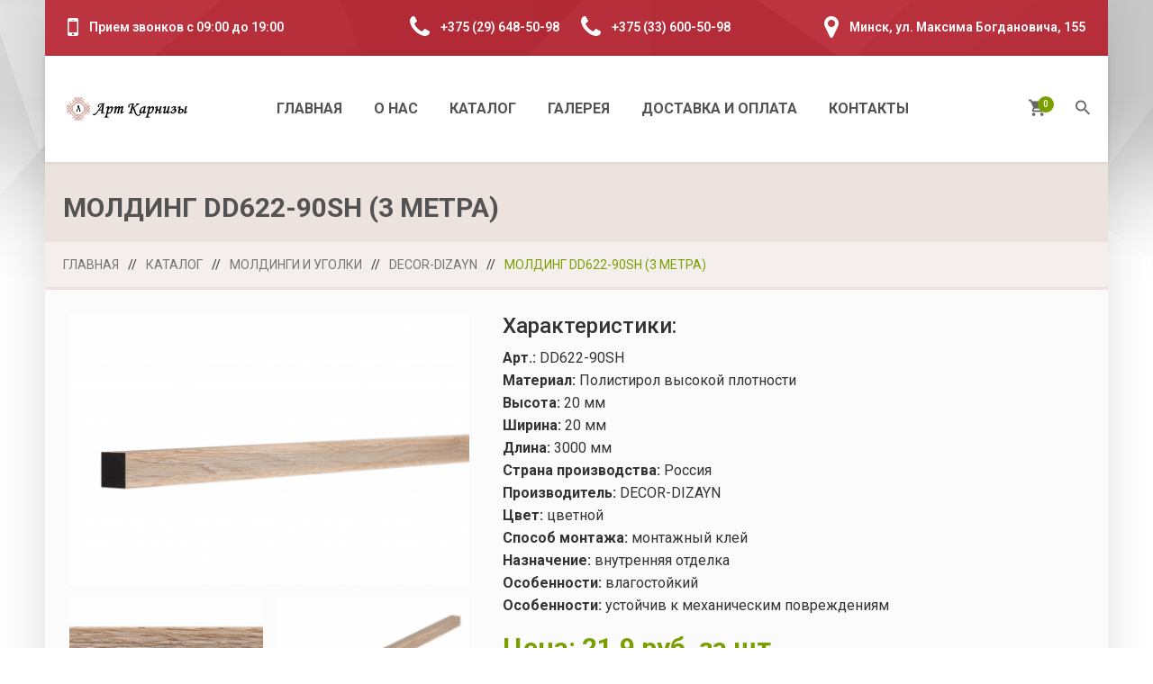

--- FILE ---
content_type: text/html; charset=UTF-8
request_url: https://art-karnizy.by/katalog/moldingi-i-ugolki/decor-dizayn/kopiya-molding-dd622-89sh-3-metra
body_size: 8474
content:
<!doctype html>
<html lang="ru" prefix="og: http://ogp.me/ns#">
<head>
    <meta charset="UTF-8">
    <base href="https://art-karnizy.by/" />
    <title>Купить молдинги (уголки) DECOR-DIZAYN DD622 в Минске с доставкой, цена.</title>
    <meta name="description" content="Купить молдинги (уголки) DECOR-DIZAYN DD622 в Минске в магазине Арт Карнизы. ✓ Доступные цены. ✓ Доставка по Беларуси. ✓ Скидки.">
    
    <link rel="canonical" href="https://art-karnizy.by/katalog/moldingi-i-ugolki/decor-dizayn/kopiya-molding-dd622-89sh-3-metra">
        
    <meta http-equiv="x-ua-compatible" content="ie=edge">
    <meta name="viewport" content="width=device-width, initial-scale=1">
    
    <link rel="icon" type="image/png" href="https://art-karnizy.by/favicon.png">
    
    <link rel="stylesheet" href="https://art-karnizy.by/assets/template/css/bootstrap.min.css">
    <link rel="stylesheet" href="https://art-karnizy.by/assets/template/css/core.css">
    <link rel="stylesheet" href="https://art-karnizy.by/assets/template/css/style.css?v=250322">
    <link rel="stylesheet" href="https://art-karnizy.by/assets/template/css/responsive.css">

    <!-- customizer style css -->
    <!-- <link href="#" data-style="styles" rel="stylesheet"> -->
    <!-- Modernizr JS -->
    <script src="https://art-karnizy.by/assets/template/js/vendor/modernizr-2.8.3.min.js"></script>
    
    <!-- Global site tag (gtag.js) - Google Analytics -->
<script async src="https://www.googletagmanager.com/gtag/js?id=UA-220129810-1"></script>
<script>
  window.dataLayer = window.dataLayer || [];
  function gtag(){dataLayer.push(arguments);}
  gtag('js', new Date());

  gtag('config', 'UA-220129810-1');
</script>
    
    <!-- Yandex.Metrika counter --> <script type="text/javascript" > (function(m,e,t,r,i,k,a){m[i]=m[i]||function(){(m[i].a=m[i].a||[]).push(arguments)}; m[i].l=1*new Date();k=e.createElement(t),a=e.getElementsByTagName(t)[0],k.async=1,k.src=r,a.parentNode.insertBefore(k,a)}) (window, document, "script", "https://mc.yandex.ru/metrika/tag.js", "ym"); ym(40714549, "init", { clickmap:true, trackLinks:true, accurateTrackBounce:true, webvisor:true }); </script> <noscript><div><img src="https://mc.yandex.ru/watch/40714549" style="position:absolute; left:-9999px;" alt="" /></div></noscript> <!-- /Yandex.Metrika counter -->
    
    <!-- GTM (HEAD) PUT HERE -->
    
    <meta property="og:type" content="website" />
    <meta property="og:site_name" content="Арт Карнизы" />
    <meta property="og:title" content="Купить молдинги (уголки) DECOR-DIZAYN DD622 в Минске с доставкой, цена." />
    <meta property="og:description" content="Купить молдинги (уголки) DECOR-DIZAYN DD622 в Минске в магазине Арт Карнизы. ✓ Доступные цены. ✓ Доставка по Беларуси. ✓ Скидки." />
    <meta property="og:url" content="https://art-karnizy.by/katalog/moldingi-i-ugolki/decor-dizayn/kopiya-molding-dd622-89sh-3-metra" />
    <meta property="og:image" content="https://art-karnizy.by/assets/template/images/logo/logo.png" />
<link rel="stylesheet" href="/assets/components/minishop2/css/web/default.css?v=218af1c8c7" type="text/css" />
<script type="text/javascript">miniShop2Config = {"cssUrl":"\/assets\/components\/minishop2\/css\/web\/","jsUrl":"\/assets\/components\/minishop2\/js\/web\/","actionUrl":"\/assets\/components\/minishop2\/action.php","ctx":"web","close_all_message":"\u0437\u0430\u043a\u0440\u044b\u0442\u044c \u0432\u0441\u0435","price_format":[2,"."," "],"price_format_no_zeros":true,"weight_format":[3,"."," "],"weight_format_no_zeros":true};</script>
</head>

<body class="body-pattern">
    <!-- GTM (BODY) PUT HERE -->
    <div class="boxed-layout">
    <!--<div class="">-->
        <div class="wrapper white-bg">
        <!--header section start-->
        <div class="header">
            <div class="header-top hidden-xs">
                <div class="container">
                    <div class="row">
                        <div class="col-md-12 col-sm-12 hidden-xs">
                            <div class="header-left">
                                <div class="col-md-4 col-sm-4 header-contact">
                                    <p><i class="fa fa-mobile fa-2x"></i>Прием звонков с 09:00 до 19:00</p>
                                </div>
                                <div class="col-md-2 col-sm-2 header-contact">
                                    <p><i class="fa fa-phone fa-2x"></i><a href="tel:+375296485098">+375 (29) 648-50-98</a></p>
                                </div>
                                <div class="col-md-2 col-sm-2 header-contact">
                                    <p><i class="fa fa-phone fa-2x"></i><a href="tel:+375336005098">+375 (33) 600-50-98</a></p>
                                </div>
                                <div class="col-md-4 col-sm-4 header-contact text-right">
                                    <p><i class="fa fa-map-marker fa-2x"></i><a href="https://art-karnizy.by/kontaktyi">Минск, ул. Максима Богдановича, 155</a></p>
                                </div>
                            </div>
                        </div>
                    </div>
                </div>
            </div>
            <div class="header-bottom sticky-header">
                <div class="container">
                    <div class="mgea-full-width">
                        <div class="row">
                            <div class="col-md-2 col-sm-6 col-xs-9">
                                <div class="logo">
                                    <a href="https://art-karnizy.by/"><img src="https://art-karnizy.by//assets/template/images/logo/logo.png" alt="Интернет-магазин АртКарнизы"></a>
                                </div>
                            </div>
                            <div class="col-md-8 hidden-sm hidden-xs">
                                <div class="menu">
                                    <nav>
                                        <ul class="">
                                                <li>
                                                <a href="https://art-karnizy.by/" >Главная</a>
                                                </li><li>
                                                <a href="https://art-karnizy.by/o-kompanii" >О нас</a>
                                                </li><li class="mega-parent"><a href="https://art-karnizy.by/katalog">Каталог</a><ul class="mgea-menu art-menu"><li class="mega-sub"><a href="https://art-karnizy.by/katalog/plintusyi-potolochnyie-karnizyi">Плинтусы потолочные</a></li><li class="mega-sub"><a href="https://art-karnizy.by/katalog/plintusyi-napolnyie">Плинтусы напольные</a></li><li class="mega-sub"><a href="https://art-karnizy.by/katalog/moldingi-i-ugolki">Молдинги и уголки</a></li><li class="mega-sub"><a href="https://art-karnizy.by/katalog/paneli-dlya-sten">Панели для стен</a></li><li class="mega-sub"><a href="https://art-karnizy.by/katalog/bagetyi">Багеты</a></li><li class="mega-sub"><a href="https://art-karnizy.by/katalog/dekorativnyie-balki">Декоративные балки</a></li><li class="mega-sub"><a href="https://art-karnizy.by/katalog/plintusa-pod-podsvetku">Плинтуса под подсветку</a></li><li class="mega-sub"><a href="https://art-karnizy.by/katalog/kaminyi-i-konsoli">Консоли</a></li>
                                                <li class="mega-sub">
                                                    <a href="http://plasters.by/" target="_blank">Жидкие обои <i class="zmdi zmdi-square-right pull-right"></i></a>
                                                </li>
                                            </ul></li><li>
                                                <a href="https://art-karnizy.by/galereya" >Галерея</a>
                                                </li><li>
                                                <a href="https://art-karnizy.by/dostavka" >Доставка и оплата</a>
                                                </li><li>
                                                <a href="https://art-karnizy.by/kontaktyi" >Контакты</a>
                                                </li>
                                            </ul>
                                    </nav>
                                </div>
                            </div>
                            <div class="col-md-2 col-sm-6 col-xs-3">
                                <div class="header-action-box">
                                    <div id="msMiniCart" class="mini-cart ">
    <div class="cart-icon empty">
        <a><i class="zmdi zmdi-shopping-cart"></i></a>
        <span>0</span>
    </div>
    <div class="cart-icon not_empty">
        <a href="https://art-karnizy.by/cart"><i class="zmdi zmdi-shopping-cart"></i></a>
        <span class="ms2_total_count">0</span>
    </div>
    <div class="mini-cart-box right not_empty" id="miniCartList">
        
    </div>
</div>
                                    <div class="search">
                                        <a href="#"><i class="zmdi zmdi-search"></i></a>
                                    </div>
                                </div>
                                <div class="search-box">
                                    <div class="search-form">
                                        <form action="https://art-karnizy.by/rezultatyi-poiska" id="search-form">
                                            <input type="search" placeholder="Поиск..." class="checking_use" name="query" value="" >
                                            <button type="submit">
                                                <span><i class="fa fa-search"></i></span>
                                            </button>
                                        </form>                                
                                    </div>
                                </div>
                            </div>
                        </div>
                    </div>
                </div>
                <!-- Mobile menu start -->
                <div class="mobile-menu-area hidden-lg hidden-md">
                    <div class="container">
                        <div class="col-md-12">
                            <nav id="dropdown">
                                <ul class="">
                                        <li>
                                        <a href="https://art-karnizy.by/" >Главная</a>
                                        </li><li>
                                        <a href="https://art-karnizy.by/o-kompanii" >О нас</a>
                                        </li><li class="active">
                                        <a href="https://art-karnizy.by/katalog" >Каталог</a>
                                        <ul class="dropdown_menu">
                                            <li>
                                        <a href="https://art-karnizy.by/katalog/plintusyi-potolochnyie-karnizyi" >Плинтусы потолочные</a>
                                        </li><li>
                                        <a href="https://art-karnizy.by/katalog/plintusyi-napolnyie" >Плинтусы напольные</a>
                                        </li><li class="active">
                                        <a href="https://art-karnizy.by/katalog/moldingi-i-ugolki" >Молдинги и уголки</a>
                                        </li><li>
                                        <a href="https://art-karnizy.by/katalog/paneli-dlya-sten" >Панели для стен</a>
                                        </li><li>
                                        <a href="https://art-karnizy.by/katalog/bagetyi" >Багеты</a>
                                        </li><li>
                                        <a href="https://art-karnizy.by/katalog/dekorativnyie-balki" >Декоративные балки</a>
                                        </li><li>
                                        <a href="https://art-karnizy.by/katalog/plintusa-pod-podsvetku" >Плинтуса под подсветку</a>
                                        </li><li>
                                        <a href="https://art-karnizy.by/katalog/kaminyi-i-konsoli" >Консоли</a>
                                        </li>
                                            <li>
                                                <a href="http://plasters.by/" target="_blank">Жидкие обои <i class="zmdi zmdi-square-right pull-right"></i></a>
                                            </li>
                                        </ul></li><li>
                                        <a href="https://art-karnizy.by/galereya" >Галерея</a>
                                        </li><li>
                                        <a href="https://art-karnizy.by/dostavka" >Доставка и оплата</a>
                                        </li><li>
                                        <a href="https://art-karnizy.by/kontaktyi" >Контакты</a>
                                        </li><li>
                                        <a href="https://art-karnizy.by/cart" >Корзина</a>
                                        </li>
                                    </ul>
                                
                            </nav>
                        </div>
                    </div>
                </div>
                <!-- Mobile menu end -->
            </div>
         </div>
        <!--header section end-->
        <!--Breadcrumbs start-->
        <div class="breadcrumbs">
            <div class="container">
                <div class="row">
                    <div class="col-md-12 col-xs-12 col-sm-12">
                        <div class="breadcrumbs-title">
                            <h1>Молдинг DD622-90SH (3 метра) </h1>
                        </div>
                    </div>
                </div>
            </div>
            <div class="breadcrumbs-menu hidden-xs">
                <div class="container">
                    <div class="row">
                        <ul><li><a href="https://art-karnizy.by/">Главная</a></li><span>//</span><li><a href="https://art-karnizy.by/katalog">Каталог</a></li><span>//</span><li><a href="https://art-karnizy.by/katalog/moldingi-i-ugolki">Молдинги и уголки</a></li><span>//</span><li><a href="https://art-karnizy.by/katalog/moldingi-i-ugolki/decor-dizayn">DECOR-DIZAYN</a></li><span>//</span><li class="active">Молдинг DD622-90SH (3 метра)</li></ul>
                    </div>
                </div>
            </div>
        </div>
        <!--Breadcrumbs end-->
        <div class="product-details-area ptb-20">
            <div class="container">
    <div class="row product-item-animate">
        <div class="col-lg-5 col-md-5 col-sm-12 col-xs-12">
           <div class=" clearfix gallery-list fix">
                   <div class=" single-gallery" style="width: 100%;">
        <div class="gallery-img">
            <img src="/assets/images/products/1672/small/622-90.png" class="to-basket" alt="Молдинг DD622-90SH (3 метра)">
            <a href="/assets/images/products/1672/622-90.jpg"><i class="zmdi zmdi-zoom-in"></i></a>
        </div>
    </div>
    <div class="product-thumb">
                                                                        <div class=" single-gallery" style="width: 50%;">
                    <div class="gallery-img">
                        <img src="/assets/images/products/1672/small/622-90-1.png" alt="Молдинг DD622-90SH (3 метра) - 1">
                        <a href="/assets/images/products/1672/622-90-1.jpg"><i class="zmdi zmdi-zoom-in"></i></a>
                    </div>
                </div>
                                                            <div class=" single-gallery" style="width: 50%;">
                    <div class="gallery-img">
                        <img src="/assets/images/products/1672/small/622-90-2.png" alt="Молдинг DD622-90SH (3 метра) - 2">
                        <a href="/assets/images/products/1672/622-90-2.jpg"><i class="zmdi zmdi-zoom-in"></i></a>
                    </div>
                </div>
                                                            <div class=" single-gallery" style="width: 50%;">
                    <div class="gallery-img">
                        <img src="/assets/images/products/1672/small/622-90-3.png" alt="Молдинг DD622-90SH (3 метра) - 3">
                        <a href="/assets/images/products/1672/622-90-3.jpg"><i class="zmdi zmdi-zoom-in"></i></a>
                    </div>
                </div>
                                                            <div class=" single-gallery" style="width: 50%;">
                    <div class="gallery-img">
                        <img src="/assets/images/products/1672/small/622-93-3.png" alt="Молдинг DD622-90SH (3 метра) - 4">
                        <a href="/assets/images/products/1672/622-93-3.png"><i class="zmdi zmdi-zoom-in"></i></a>
                    </div>
                </div>
                                </div>
    
            </div>
        </div>
        <div class="col-lg-7 col-md-7 col-sm-12 col-xs-12">
            <form class="form-horizontal ms2_form" method="post">
                <div class="single-product-detail">
                    <p class="h3" style="margin-top: 7px;">Характеристики:</p>
                    
                    
                    <div class="article"><span>Арт.:</span> DD622-90SH</div>
                    
                    
                                                            <div class="size">
                    <span>Материал:</span> 
                                            Полистирол высокой плотности                                                        </div>
              
         
                                            <div class="size">
                    <span>Высота:</span> 
                                            20                                        мм                </div>
              
         
                                            <div class="size">
                    <span>Ширина:</span> 
                                            20                                        мм                </div>
              
         
                                            <div class="size">
                    <span>Длина:</span> 
                                            3000                                        мм                </div>
              
         
                                            <div class="size">
                    <span>Страна производства:</span> 
                                            Россия                                                        </div>
              
         
                                            <div class="size">
                    <span>Производитель:</span> 
                                            DECOR-DIZAYN                                                        </div>
              
         
                                            <div class="size">
                    <span>Цвет:</span> 
                                            цветной                                                        </div>
              
         
                                            <div class="size">
                    <span>Способ монтажа:</span> 
                                            монтажный клей                                                        </div>
              
         
                                            <div class="size">
                    <span>Назначение:</span> 
                                            внутренняя отделка                                                        </div>
              
         
                                            <div class="size">
                    <span>Особенности:</span> 
                                            влагостойкий                                                        </div>
              
         
                                        <div class="size">
                    <span>Особенности:</span> 
                                            устойчив к механическим повреждениям                                                        </div>
              
         
                 
             
             
    
                    
                    
                    <input type="hidden" name="id" value="1672"/>
                    <div class="price ptb-20"><span>Цена:</span> 21.9 руб. за шт.</div>
                    
                    <div class="shop-buttons pb-20">
                        <div class="count-controlls much">
    						<a class="minus_item">-</a>
    						<input type="text" name="count" value="1" class="" id="product_price" oninput="this.value = this.value.replace(/\D/g, '')">
    						<a class="plus_item">+</a>
    					</div>
                        <button type="submit" class="product-action product-btn-animate" name="ms2_action" value="cart/add" onclick="ym(40714549,'reachGoal','addToCart'); return true;">Добавить в корзину</button>
                    </div>
                    <div class="clearfix"></div>
                    
                    <div class="content pt-20"></div>
                    
                    
                </div>
            </form>
        </div>  
    </div> 
</div>
            <div class="related-products mt-60">
                <div class="container">
                    <div class="row">
                        <div class="col-md-8 col-md-offset-2">
                            <div class="section-title text-center pb-20">
                                <h2>Другие товары коллекции</h2>
                            </div>
                        </div>
                    </div>
                    <div class="row">
                        <div class="related-product-list">
                            <div class="col-md-3">
    <div class="single-feature text-center product-item-animate">
        <div class="feature-img">
                        <a href="https://art-karnizy.by/katalog/moldingi-i-ugolki/decor-dizayn/molding-dd35">
                <img src="/assets/components/phpthumbof/cache/dd35.db288d942fbcfdefc981ddc1a206efb3.png" alt="Молдинг DD35" class="to-basket" title="Молдинг DD35"/>
            </a>
                    </div>
        <form method="post" class="ms2_form">
            <div class="feature-desc">
                <p class="h3"><a href="https://art-karnizy.by/katalog/moldingi-i-ugolki/decor-dizayn/molding-dd35">Молдинг DD35</a></p>
                <p class="size"></p>
                
                
                <p class="size"><span>Размер:</span> 25x12x2000 мм</p>
                
                
                <p>8 руб.</p>
                <button class="product-btn-animate" type="submit" name="ms2_action" value="cart/add">
                    Добавить в корзину                </button>
                <input type="hidden" name="id" value="505">
                <input type="hidden" name="count" value="1">
            </div>
        </form>
    </div>
</div>
<div class="col-md-3">
    <div class="single-feature text-center product-item-animate">
        <div class="feature-img">
                        <a href="https://art-karnizy.by/katalog/moldingi-i-ugolki/decor-dizayn/molding-dd602">
                <img src="/assets/components/phpthumbof/cache/molding-dd602.57a5a53abe58f745f3868ca321d5c18d.png" alt="Молдинг DD602" class="to-basket" title="Молдинг DD602"/>
            </a>
                    </div>
        <form method="post" class="ms2_form">
            <div class="feature-desc">
                <p class="h3"><a href="https://art-karnizy.by/katalog/moldingi-i-ugolki/decor-dizayn/molding-dd602">Молдинг DD602</a></p>
                <p class="size"></p>
                
                
                <p class="size"><span>Размер:</span> 19x8x2000 мм</p>
                
                
                <p>6.9 руб.</p>
                <button class="product-btn-animate" type="submit" name="ms2_action" value="cart/add">
                    Добавить в корзину                </button>
                <input type="hidden" name="id" value="506">
                <input type="hidden" name="count" value="1">
            </div>
        </form>
    </div>
</div>
<div class="col-md-3">
    <div class="single-feature text-center product-item-animate">
        <div class="feature-img">
                        <a href="https://art-karnizy.by/katalog/moldingi-i-ugolki/decor-dizayn/molding-dd10">
                <img src="/assets/components/phpthumbof/cache/dd10.796f287ff82efb88826073ac8e880da6.png" alt="Молдинг DD10" class="to-basket" title="Молдинг DD10"/>
            </a>
                    </div>
        <form method="post" class="ms2_form">
            <div class="feature-desc">
                <p class="h3"><a href="https://art-karnizy.by/katalog/moldingi-i-ugolki/decor-dizayn/molding-dd10">Молдинг DD10</a></p>
                <p class="size"></p>
                
                
                <p class="size"><span>Размер:</span> 26x12x2000 мм</p>
                
                
                <p>7.68 руб.</p>
                <button class="product-btn-animate" type="submit" name="ms2_action" value="cart/add">
                    Добавить в корзину                </button>
                <input type="hidden" name="id" value="507">
                <input type="hidden" name="count" value="1">
            </div>
        </form>
    </div>
</div>
<div class="col-md-3">
    <div class="single-feature text-center product-item-animate">
        <div class="feature-img">
                        <a href="https://art-karnizy.by/katalog/moldingi-i-ugolki/decor-dizayn/molding-130a">
                <img src="/assets/components/phpthumbof/cache/130-a.8f31ab4b24c4acdf0dfba32a711d15cb.png" alt="Молдинг 130A" class="to-basket" title="Молдинг 130A"/>
            </a>
                    </div>
        <form method="post" class="ms2_form">
            <div class="feature-desc">
                <p class="h3"><a href="https://art-karnizy.by/katalog/moldingi-i-ugolki/decor-dizayn/molding-130a">Молдинг 130A</a></p>
                <p class="size"></p>
                
                
                <p class="size"><span>Размер:</span> 15x8x2000 мм</p>
                
                
                <p>8 руб.</p>
                <button class="product-btn-animate" type="submit" name="ms2_action" value="cart/add">
                    Добавить в корзину                </button>
                <input type="hidden" name="id" value="508">
                <input type="hidden" name="count" value="1">
            </div>
        </form>
    </div>
</div>
<div class="col-md-3">
    <div class="single-feature text-center product-item-animate">
        <div class="feature-img">
                        <a href="https://art-karnizy.by/katalog/moldingi-i-ugolki/decor-dizayn/molding-157a">
                <img src="/assets/components/phpthumbof/cache/157-a.1e00ae0751f52421155ea3b48c413b29.png" alt="Молдинг 157A" class="to-basket" title="Молдинг 157A"/>
            </a>
                    </div>
        <form method="post" class="ms2_form">
            <div class="feature-desc">
                <p class="h3"><a href="https://art-karnizy.by/katalog/moldingi-i-ugolki/decor-dizayn/molding-157a">Молдинг 157A</a></p>
                <p class="size"></p>
                
                
                <p class="size"><span>Размер:</span> 30x13x2000 мм</p>
                
                
                <p>9.6 руб.</p>
                <button class="product-btn-animate" type="submit" name="ms2_action" value="cart/add">
                    Добавить в корзину                </button>
                <input type="hidden" name="id" value="509">
                <input type="hidden" name="count" value="1">
            </div>
        </form>
    </div>
</div>
<div class="col-md-3">
    <div class="single-feature text-center product-item-animate">
        <div class="feature-img">
                        <a href="https://art-karnizy.by/katalog/moldingi-i-ugolki/decor-dizayn/molding-dd32">
                <img src="/assets/components/phpthumbof/cache/dd32.c035a897141e2c9c9f0a4f77e0ebefef.png" alt="Молдинг DD32" class="to-basket" title="Молдинг DD32"/>
            </a>
                    </div>
        <form method="post" class="ms2_form">
            <div class="feature-desc">
                <p class="h3"><a href="https://art-karnizy.by/katalog/moldingi-i-ugolki/decor-dizayn/molding-dd32">Молдинг DD32</a></p>
                <p class="size"></p>
                
                
                <p class="size"><span>Размер:</span> 47x8x2000 мм</p>
                
                
                <p>13 руб.</p>
                <button class="product-btn-animate" type="submit" name="ms2_action" value="cart/add">
                    Добавить в корзину                </button>
                <input type="hidden" name="id" value="510">
                <input type="hidden" name="count" value="1">
            </div>
        </form>
    </div>
</div>
<div class="col-md-3">
    <div class="single-feature text-center product-item-animate">
        <div class="feature-img">
                        <a href="https://art-karnizy.by/katalog/moldingi-i-ugolki/decor-dizayn/molding-dd603">
                <img src="/assets/components/phpthumbof/cache/molding-dd603.471ba7a1279c5466d035600dea6abaff.png" alt="Молдинг DD603" class="to-basket" title="Молдинг DD603"/>
            </a>
                    </div>
        <form method="post" class="ms2_form">
            <div class="feature-desc">
                <p class="h3"><a href="https://art-karnizy.by/katalog/moldingi-i-ugolki/decor-dizayn/molding-dd603">Молдинг DD603</a></p>
                <p class="size"></p>
                
                
                <p class="size"><span>Размер:</span> 32x10x2000 мм</p>
                
                
                <p>10.9 руб.</p>
                <button class="product-btn-animate" type="submit" name="ms2_action" value="cart/add">
                    Добавить в корзину                </button>
                <input type="hidden" name="id" value="511">
                <input type="hidden" name="count" value="1">
            </div>
        </form>
    </div>
</div>
<div class="col-md-3">
    <div class="single-feature text-center product-item-animate">
        <div class="feature-img">
                        <a href="https://art-karnizy.by/katalog/moldingi-i-ugolki/decor-dizayn/molding-dd605">
                <img src="/assets/components/phpthumbof/cache/molding-dd605.2849d8d71b8e8efe5ec4288a80e34e5e.png" alt="Молдинг DD605" class="to-basket" title="Молдинг DD605"/>
            </a>
                    </div>
        <form method="post" class="ms2_form">
            <div class="feature-desc">
                <p class="h3"><a href="https://art-karnizy.by/katalog/moldingi-i-ugolki/decor-dizayn/molding-dd605">Молдинг DD605</a></p>
                <p class="size"></p>
                
                
                <p class="size"><span>Размер:</span> 22x12x2000 мм</p>
                
                
                <p>9.2 руб.</p>
                <button class="product-btn-animate" type="submit" name="ms2_action" value="cart/add">
                    Добавить в корзину                </button>
                <input type="hidden" name="id" value="512">
                <input type="hidden" name="count" value="1">
            </div>
        </form>
    </div>
</div>
<div class="col-md-3">
    <div class="single-feature text-center product-item-animate">
        <div class="feature-img">
                        <a href="https://art-karnizy.by/katalog/moldingi-i-ugolki/decor-dizayn/molding-dd25">
                <img src="/assets/components/phpthumbof/cache/dd25.70923c206c272967a28f5fc11977e154.png" alt="Молдинг DD25" class="to-basket" title="Молдинг DD25"/>
            </a>
                    </div>
        <form method="post" class="ms2_form">
            <div class="feature-desc">
                <p class="h3"><a href="https://art-karnizy.by/katalog/moldingi-i-ugolki/decor-dizayn/molding-dd25">Молдинг DD25</a></p>
                <p class="size"></p>
                
                
                <p class="size"><span>Размер:</span> 19x9x2000 мм</p>
                
                
                <p>7.4 руб.</p>
                <button class="product-btn-animate" type="submit" name="ms2_action" value="cart/add">
                    Добавить в корзину                </button>
                <input type="hidden" name="id" value="513">
                <input type="hidden" name="count" value="1">
            </div>
        </form>
    </div>
</div>
<div class="col-md-3">
    <div class="single-feature text-center product-item-animate">
        <div class="feature-img">
                        <a href="https://art-karnizy.by/katalog/moldingi-i-ugolki/decor-dizayn/molding-165a">
                <img src="/assets/components/phpthumbof/cache/165-a.9ede9e95a38151beeb0fbc649cc397e0.png" alt="Молдинг 165A" class="to-basket" title="Молдинг 165A"/>
            </a>
                    </div>
        <form method="post" class="ms2_form">
            <div class="feature-desc">
                <p class="h3"><a href="https://art-karnizy.by/katalog/moldingi-i-ugolki/decor-dizayn/molding-165a">Молдинг 165A</a></p>
                <p class="size"></p>
                
                
                <p class="size"><span>Размер:</span> 30x10x2000 мм</p>
                
                
                <p>10.6 руб.</p>
                <button class="product-btn-animate" type="submit" name="ms2_action" value="cart/add">
                    Добавить в корзину                </button>
                <input type="hidden" name="id" value="514">
                <input type="hidden" name="count" value="1">
            </div>
        </form>
    </div>
</div>

                        </div>
                    </div>
                </div>
            </div>
            <script type="application/ld+json">
            {
              "@context": "https://schema.org",
              "@type": "Product",
              "aggregateRating": {
                "@type": "AggregateRating",
                "bestRating": "5",
                "ratingValue": "5",
                "reviewCount": "1672"
              },
              "description": "Купить молдинги (уголки) DECOR-DIZAYN DD622 в Минске в магазине Арт Карнизы. ✓ Доступные цены. ✓ Доставка по Беларуси. ✓ Скидки.",
              "name": "Купить молдинги (уголки) DECOR-DIZAYN DD622 в Минске с доставкой, цена.",
              "image": "https://art-karnizy.by/assets/components/phpthumbof/cache/622-90.b4b2d61d12dbe7b45b82778e46c53e85.jpg",
              "offers": {
                "@type": "Offer",
                "availability": "https://schema.org/InStock",
                "url": "https://art-karnizy.by/katalog/moldingi-i-ugolki/decor-dizayn/kopiya-molding-dd622-89sh-3-metra",
                "price": "21.9",
                "priceCurrency": "BYN"
              }
            }
            </script>
        </div>
           <!--footer start-->
        <div class="footer">
            <div class="footer-top pt-30 pb-10">
                <div class="container">
                    <div class="row">
                        <div class="col-md-5 col-sm-6 col-xs-12">
                            <div class="footer-search-box">
                                <div class="search-form">
                                    <form action="https://art-karnizy.by/rezultatyi-poiska" id="search-form">
                                        <input type="search" placeholder="Поиск..." name="query" value="" >
                                        <button type="submit">
                                            <span><i class="fa fa-search"></i></span>
                                        </button>
                                    </form>                                
                                </div>
                            </div>
                            <div class="single-footer contact">
                                <div class="footer-title">
                                    <h3>Контакты</h3>
                                </div>
                                <ul class="contact-action">
                                    <li><i class="fa fa-map-marker fa-2x"></i> <a href="https://art-karnizy.by/kontaktyi">Минск, ул. Максима Богдановича, 155</a></li>
                                    <li><i class="fa fa-phone fa-2x"></i> <a href="tel:+375296485098">+375 (29) 648-50-98</a></li>
                                    <li><i class="fa fa-phone fa-2x"></i> <a href="tel:+375336005098">+375 (33) 600-50-98</a></li>
                                </ul>
                            </div>
                        </div>
                        <div class="col-md-4 col-sm-6 col-xs-12">
                            <div class="single-footer quick-links">
                               <div class="footer-title">
                                    <h3>Навигация</h3>
                                </div>
                                <ul><li><a href="https://art-karnizy.by/">Главная</a></li><li><a href="https://art-karnizy.by/o-kompanii">О нас</a></li><li><a href="https://art-karnizy.by/katalog">Каталог</a></li><li><a href="https://art-karnizy.by/galereya">Галерея</a></li><li><a href="https://art-karnizy.by/dostavka">Доставка и оплата</a></li><li><a href="https://art-karnizy.by/kontaktyi">Контакты</a></li></ul>
                            </div>
                        </div>
                        
                        <div class="col-md-3 col-sm-6 col-xs-12">
                            <div class="single-footer open-hours">
                                <div class="footer-title">
                                    <h3>Режим работы</h3>
                                </div>
                                <ul>
                                    <li>Консультация, оформление заказов</li>
                                    <li>с 9.00-18.00 без выходных</li>
                                    <li>МАГАЗИН РАБОТАЕТ</li>
                                    <li>Понедельник - Пятница с 9.00-18.00</li>
                                    <li>Суббота с 9.00-13.00</li>
                                    <li>Воскресенье выходной</li>
                                </ul>
                            </div>
                        </div>
                        <div class="col-md-6 col-sm-12 col-xs-12">
                            <div class="copyright text-left mt-30">
                                <p>© 2011 – 2026 Все права защищены</p>
                                
                            </div>
                        </div>
                        <div class="col-md-6 col-sm-12 col-xs-12">
                            <div class="copyright text-right mt-30">
                                <p>Разработка и продвижение сайта - <a target="_blank" href="https://braincloud.by/">BrainCloud</a></p>
                            </div>
                        </div>

                    </div>
                </div>
            </div>
        </div>
        <!--footer end-->

        </div>
    </div>
        
        





   <!-- Placed js at the end of the document so the pages load faster -->

    
    <!-- All js plugins included in this file. -->
    
    <script src="https://art-karnizy.by/assets/template/js/vendor/jquery-1.12.0.min.js"></script>
    <script src="https://art-karnizy.by/assets/template/js/bootstrap.min.js"></script>
    <script src="https://art-karnizy.by/assets/template/js/jquery.nivo.slider.pack.js"></script>
    <script src="https://art-karnizy.by/assets/template/js/owl.carousel.min.js"></script>
    <script src="https://art-karnizy.by/assets/template/js/jquery.magnific-popup.js"></script>
    <script src="https://art-karnizy.by/assets/template/js/jquery.counterup.min.js"></script>
    <script src="https://art-karnizy.by/assets/template/js/waypoints.min.js"></script>
    <script src="https://art-karnizy.by/assets/template/js/plugins.js"></script>
    <script src="https://art-karnizy.by/assets/template/js/jquery.maskedinput.min.js"></script>

    <script src="https://art-karnizy.by/assets/template/js/main.js"></script>
    
    <!-- Скрипты в футер -->
    
    <script>
    jQuery(document).ready(function($) {
        
        $(document).on('click', 'a[href^="tel:"]', function () {
            ym(40714549,'reachGoal','contactTel');
        });
        
        var $flagMSForm = false;
        $('.checking_use').on('input', function () {
        	if (!$flagMSForm) {
        		ym(40714549,'reachGoal','useSearchForm');
        		$flagMSForm = true;
        	}
        });
        
        miniShop2.Callbacks.Order.submit.response.success = function () {
            ym(40714549,'reachGoal','oformlenie_zakaza');
        }
        
    });
    </script>
    
    <script type="application/ld+json">
    {
      "@context": "https://schema.org",
      "@type": "Organization",
      "name": "Арт Карнизы | Интернет-магазин карнизов по низким ценам в Минске",
      "url" : "https://karnizmaster.by/",
      "image" : "https://art-karnizy.by/assets/template/images/logo/logo.png",
      "address": {
        "@type": "PostalAddress",
        "addressLocality": "Республика Беларусь, г. Минск",
        "postalCode": "220040",
        "streetAddress": "ул. Максима Богдановича, 155"
      },
      "telephone": "+375296485098, +375336005098"
    }
    </script>
    
    <script type="application/ld+json">
    {
        "@context": "https://schema.org",
        "@type": "BreadcrumbList",
        "itemListElement":
        [
        {"@type": "ListItem","position": 1,"item":{"@id": "https://art-karnizy.by/","name": "Главная"} }
,{"@type": "ListItem","position": 2,"item":{"@id": "https://art-karnizy.by/katalog","name": "Каталог"} }
,{"@type": "ListItem","position": 3,"item":{"@id": "https://art-karnizy.by/katalog/moldingi-i-ugolki","name": "Молдинги и уголки"} }
,{"@type": "ListItem","position": 4,"item":{"@id": "https://art-karnizy.by/katalog/moldingi-i-ugolki/decor-dizayn","name": "DECOR-DIZAYN"} }
,{"@type": "ListItem","position": 5,"item":{"@id": "https://art-karnizy.by/katalog/moldingi-i-ugolki/decor-dizayn/kopiya-molding-dd622-89sh-3-metra","name": "Молдинг DD622-90SH (3 метра)"} }
        ]
    }
    </script>
    
    
<script type="text/javascript" src="/assets/components/minishop2/js/web/custom.js?v=218af1c8c7"></script>
</body>

</html>

--- FILE ---
content_type: text/css
request_url: https://art-karnizy.by/assets/template/css/core.css
body_size: 796
content:
/*------------------------------------------------------------------------------

Template Name: Beautyhouse - Health & Beauty template
Author: HashTech
Version: 1
Design and Developed by:  HashTech

Note: This core style file includes all external plugins css file.

-------------------------------------------------------------------------------*/

@import url("font-awesome.min.css");
@import url("material-design-iconic-font.min.css");
@import url("plugins/animate.css");
@import url("plugins/animated-headlines.css");
@import url("plugins/jquery.mb.YTPlayer.min.css");
@import url("plugins/jquery-ui.min.css");
@import url("plugins/owl.theme.css");
@import url("plugins/owl.carousel.css");
@import url("plugins/owl.transitions.css");
@import url("plugins/meanmenu.min.css");
@import url("plugins/nivo-slider.css");
@import url("plugins/magnific-popup.css");
@import url("default.css");
@import url(ionicons.min.css);

--- FILE ---
content_type: text/css
request_url: https://art-karnizy.by/assets/template/css/style.css?v=250322
body_size: 22516
content:
/*-----------------------------------------------------------------------------------
    CSS INDEX
    ===================
	
    1. Theme Default CSS
    2. Heade Css here
    03. slider css here
    04. Welcome about css here
    05. fun fact css here
    06. Gallery css here
    06.1 Our gallery 2 css here
    07. Sepecial offer css here
    08. Feature css here
    09. Video section css here
    10. our pricing css here
    11. Testimonial css here
    12. our blog css here 
    13. partner css here
    14. Footer css here
    15. scrollpu css here
    16. About us css here
        16.1 Breadcrumbs css here
        16.2 Our team css here
    17. Pagination css here
    18. Contact us css here
    19. Blog Details css here
        19.1 Blog sidebar css here
    20. Shop page css here
        20.1 shop product css here
        20.2 shop Tab filter css here
    21. Cart page css here
    22. Product Deatils css here
    23. Checkout page css here
    24.Navigation css here
        24.1 Dropdown menu css here
        24.2 Mega menu css here
    25. Sticky css here
    26. Mobile menu css here
    27. All elements css code here
        27.1 Accordion css
        27.2 Tab css
        27.3 Progress bar css
        27.4 Button css
    28. Home owl slider css
    29. Home Animated text css
    30. Home video css
    31. 404 page css here

-----------------------------------------------------------------------------------*/


/*========================
   1. Theme Default CSS
=======================*/

@import url('https://fonts.googleapis.com/css?family=Roboto:300,300i,400,500,600,700|Montserrat:400,700');

img{max-width: 100%}

/*************************************
         Custom-content all   
 **************************************/
.boxed-layout .wrapper {
  box-shadow: -3px 0 50px -2px rgba(0, 0, 0, 0.14);
  margin: auto;
  position: relative;
  width: 1500px;
}
.boxed-layout .sticky {
    left: 0;
    right: 0;
    width: 1500px;
}
.boxed-layout.fixed {
  margin: 70px 0;
}
.pattern-fixed.pattern {
  background: url("../images/bg/pattern.png") repeat fixed 0 0;
}
.body-pattern {
  background: url("../images/bg/pattern.png") no-repeat fixed 0 0;
}
.boxed-layout.fixed {
  margin: 50px 0;
}
/*------------------
	2.  Heade Css here
--------------*/
.call-center, .mail-address, .header-contact {
    display: inline-block;
	padding-left: 5px;
    padding-right: 5px;
}
.call-center p, .mail-address p, .header-contact p {
    color: #ffffff;
    line-height: 17px;
    margin-bottom: 0;
	font-weight: 600;
}
.call-center p i, .mail-address p i, .header-contact p i {
    margin-right: 12px;
	vertical-align: middle;
}

.header-contact a{
	color: #ffffff;
}

.header-contact a:hover{
	color: #7b9f01;
}


.mail-address {
    margin-left: 45px;
}
.social-icons {
    text-align: right;
}
.social-icons > a {
    color: #666;
    font-size: 16px;
    margin-right: 20px;
}
.social-icons a:last-child {
    margin-right: 0;
}
.header-top {
  padding: 17px 0;
  background: #b10010 url(../images/bg/pattern-head.png) repeat fixed 0 0;
}
.menu ul li {
    display: inline-block;
    padding-left: 35px;
    position: relative
}
.menu ul li a {
  color: #535353;
  display: block;
  font-size: 16px;
  font-weight: bold;
  padding: 51px 0;
  text-transform: uppercase;
}
.menu {
    text-align: center;
}
.logo {
  padding: 40px 0;
}
.header-action-box {
    text-align: right;
}
.mini-cart, .search {
  display: inline-block;
  padding: 47px 0;
}
.cart-icon a, .search > a {
    color: #666;
    font-size: 22px;
}
.mini-cart {
    margin-right: 31px;
}
.cart-icon {
    position: relative;
}
.cart-icon span {
  background: #7b9f01 none repeat scroll 0 0;
  border-radius: 50%;
  color: #fff;
  display: inline-block;
  font-size: 10px;
  font-weight: 500;
  height: 18px;
  line-height: 18px;
  pointer-events: none;
  position: absolute;
  right: -10px;
  text-align: center;
  top: -2px;
  width: 18px;
}
.header-bottom {
  box-shadow: 0 0 5px rgba(0, 0, 0, 0.15);
  z-index: 999;
  position: relative;
}
.search-box {
  height: 0;
  margin-top: 1px;
  overflow: hidden;
  position: absolute;
  right: 15px;
  top: 100%;
  -webkit-transition-duration: 0.4s;
          transition-duration: 0.4s;
  -webkit-transition-property: height;
  transition-property: height;
  z-index: 99999;
}
.search-form {
    position: relative;
}
.search-form button {
    background: rgba(0, 0, 0, 0) none repeat scroll 0 0;
    border: medium none;
    color: #7b9f01;
    font-size: 18px;
    position: absolute;
    right: 5px;
    top: 10px;
}
.search-form input {
    background: #fff none repeat scroll 0 0;
    border: 1px solid #7b9f01;
    color: #666;
    text-transform: capitalize;
    width: 290px;
}
.search-box.open {
    height: 50px;
}
/*mini cart box*/
.mini-cart-box {
  background-color: #fff;
  box-shadow: 0 2px 3px rgba(0, 0, 0, 0.2);
  margin-top: 20px;
  opacity: 0;
  -ms-filter: "progid:DXImageTransform.Microsoft.Alpha(Opacity=0)";
  padding: 17px 16px;
  position: absolute;
  right: 0;
  text-align: left;
  top: 100%;
  -webkit-transition: all 0.3s ease 0s;
  transition: all 0.3s ease 0s;
  visibility: hidden;
  /*width: 250px;*/
  /*width: 190px;*/
  width: 350px;
  z-index: 999999 !important;
}
.mini-cart-product .image {
  border: 1px solid #f1f1f1;
  display: block;
  float: left;
  margin-right: 14px;
  width: 55px;
}
.mini-cart-product .content .title {
  color: #535353;
  font-size: 12px;
  font-weight: 600;
  line-height: 24px;
  text-transform: uppercase;
  -webkit-transition: all 0.3s ease 0s;
  transition: all 0.3s ease 0s;
}
.mini-cart-product .content .title:hover {
  color: #7b9f01;
}
.mini-cart-product .content .remove {
  background-color: #ececec;
  border: medium none;
  border-radius: 3px;
  color: #333333;
  height: 20px;
  line-height: 20px;
  padding: 0;
  position: absolute;
  right: 0;
  top: 22px;
  -webkit-transition: all 0.3s ease 0s;
  transition: all 0.3s ease 0s;
  width: 20px;
  z-index: 3;
}
.mini-cart-product .content {
  position: relative;
}
.mini-cart-product .content p {
  color: #555;
  font-size: 12px;
  line-height: 17px;
  margin: 0;
}
.mini-cart-product {
  margin-bottom: 15px;
}
.mini-cart-checkout {
  border-top: 1px solid #eeeeee;
  padding-top: 20px;
}
.mini-cart-checkout a {
  background-color: #7b9f01;
  color: #fff;
  display: inline-block;
  font-size: 12px;
  font-weight: 600;
  line-height: 25px;
  padding: 4px 17px;
  text-transform: uppercase;
  -webkit-transition: all 0.3s ease 0s;
  transition: all 0.3s ease 0s;
}
.mini-cart-checkout a:hover {
  background-color: #555;
  color: #fff
}
.mini-cart:hover .mini-cart-box {
  margin-top: 0;
  opacity: 1;
  -ms-filter: "progid:DXImageTransform.Microsoft.Alpha(Opacity=100)";
  visibility: visible;
  z-index: 999;
}
/*-------------------
    03. slider css here
-----------------------*/
.slider-container .nivo-controlNav {
  bottom: 115px;
  padding: 0;
  position: absolute;
  width: 100%;
  z-index: 99999;
}
.slider-container {
  position: relative;
  z-index: 9;
}
.slider-text-table {
    display: table;
    height: 100%;
    width: 100%;
}
.slider-text-tablecell {
    display: table-cell;
    text-align: center;
    vertical-align: middle;
}
.slide1-text {
  margin-top: -60px;
}
.title-1 h1 {
    color: #535353;
    font-size: 50px;
    font-weight: bold;
    line-height: 48px;
    margin-bottom: 0;
    text-transform: uppercase;
}
.explore-now a {
  background: #7b9f01 none repeat scroll 0 0;
  border: 2px solid transparent;
  border-radius: 30px;
  color: #fff;
  display: inline-block !important;
  font-weight: 600;
  margin-top: 20px;
  padding: 16px 30px;
  text-transform: uppercase;
}
.explore-now a:hover {
  background: none;
  border: 2px solid #7b9f01;
  color: #7b9f01
}
.nivo-controlNav a {
  background-color: rgba(92, 197, 57, 0.6);
  border: 2px solid transparent;
  border-radius: 100%;
  cursor: pointer;
  display: inline-block;
  height: 14px;
  line-height: 14px;
  margin: 0 10px;
  position: relative;
  text-indent: -9999px;
  -webkit-transition: all 0.4s ease 0s;
  transition: all 0.4s ease 0s;
  width: 14px;
}
.nivo-controlNav a:hover,.nivo-controlNav a.active {
  background-color: #fff;
  border-color: #7b9f01;
}
.nivo-controlNav a.active {
  width: 16px;
  height: 16px;
}
/*-------------------
    04. Welcome about css here
--------------------*/
.welcome-about {
  /*padding-bottom: 100px;
  padding-top: 90px;*/
}
.about-desc h6 {
    color: #7a7a7a;
    font-weight: 600;
    margin-bottom: 6px;
}
.about-desc h2 {
    color: #535353;
    font-size: 30px;
    margin-bottom: 13px;
    text-transform: capitalize;
}
.about-desc > a {
  border: 1px solid #7b9f01;
  border-radius: 25px;
  display: inline-block;
  font-weight: 600;
  margin-top: 7px;
  padding: 14px 35px;
  text-transform: uppercase;
}
.about-desc > a:hover {
    background: #7b9f01;
    color: #fff
}
.about-desc p.text-2 {
  margin: 24px 0;
}
.about-img {
  border-right: 1px solid #ddd;
}
/*--------------------------
    05. fun fact css here
--------------------*/
.fun-fact {
    background: url(../images/bg/1.jpg)no-repeat scroll center center;
    background-size: cover;
}
.fun-icon a {
  border: 1px solid #fff;
  border-radius: 50%;
  color: #fff;
  display: inline-block;
  font-size: 30px;
  height: 68px;
  line-height: 68px;
  width: 68px;
}
.fun-icon a:hover {
  background: #fff none repeat scroll 0 0;
}
.single-fun-fact.middle-margin {
    float: right;
    margin-right: 70px;
}
.single-fun-fact.middle-margin-left {
    float: right;
    margin-right: 5px;
}
.single-fun-fact p {
    color: #fff;
    font-size: 42px;
    font-weight: bold;
}
.single-fun-fact h5 {
  color: #fff;
  display: inline-block;
  line-height: 16px;
  margin-bottom: 0;
  margin-top: 8px;
  text-transform: uppercase;
}
.fun-icon {
    margin-bottom: 30px;
}
/* our-blog */
.row.catalog-list {
  width: 100%;
  font-size: 0;
  line-height: 0; 
 }
.row.catalog-list>* {
  display: inline-block;
  vertical-align: top;
  float: none !important;
  font-size: 14px;
  line-height: 14px;
 }




/*----------------
    06. Gallery css here
----------------*/
.section-title h2 {
  color: #535353;
  display: inline-block;
  font-size: 30px;
  line-height: 21px;
  /*margin-bottom: 52px;*/
  position: relative;
  text-transform: uppercase;
}
/*.section-title h2:before {
  background: #7b9f01 none repeat scroll 0 0;
  bottom: -30px;
  content: "";
  height: 1px;
  left: 50%;
  margin-left: -68px;
  position: absolute;
  width: 136px;
}*/
.section-title.text-center > p {
  margin-bottom: 0;
}
/*.section-title h2:after {
    background: #fff none repeat scroll 0 0;
    bottom: -43px;
    color: #7b9f01;
    content: "";
    font-family: FontAwesome;
    left: 50%;
    margin-left: -16px;
    padding: 0 5px;
    position: absolute;
}*/
.section-title.bg_grey h2:after {
  background: #f1f1f1 none repeat scroll 0 0;
}
.gallery-tab-menu {
  margin-bottom: 53px;
}
.gallery-tab-menu ul li {
    display: inline-block;
    margin-left: 35px;
    padding: 20px 0;
}
.gallery-tab-menu ul li a,.gallery-tab-menu.isotope-menu ul li {
    color: #535353;
    font-weight: 600;
    text-transform: uppercase;
}
.gallery-tab-menu ul li.active a,.gallery-tab-menu.isotope-menu ul li.active{
  color: #7b9f01
}
.gallery-tab-menu ul li:first-child {
    margin-left: 0;
}
.gallery-tab-menu ul {
  box-shadow: 0 0 10px rgba(0, 0, 0, 0.1);
  display: inline-block;
  padding: 0 40px;
}
.section-title {
  /*margin-bottom: 55px;*/
}
.single-gallery {
  float: left;
  overflow: hidden;
  padding: 7px;
  position: relative;
  width: 20%;
}
.tab-pane .single-gallery {
  width: 100%;
}
.gallery-img a {
  background: #7b9f01 none repeat scroll 0 0;
  border-radius: 50%;
  color: #fff;
  display: inline-block;
  font-size: 35px;
  height: 60px;
  left: 50%;
  line-height: 60px;
  margin-left: -30px;
  text-align: center;
  top: 50%;
  -webkit-transform: translateY(200%);
          transform: translateY(200%);
  width: 60px;
  z-index: 99;
}
.gallery-img a:hover{color: #fff}
.gallery-img a,.gallery-img:before {
  opacity: 0;
  -ms-filter: "progid:DXImageTransform.Microsoft.Alpha(Opacity=0)";
  position: absolute;
  -webkit-transition-duration: 0.3s;
          transition-duration: 0.3s;
  visibility: hidden;
}
.gallery-img:before {
  background: rgba(255, 255, 255, 0.6) none repeat scroll 0 0;
  bottom: 0px;
  content: "";
  left: 0px;
  right: 0px;
  top: 0px;
  -webkit-transform: translateY(-100%);
          transform: translateY(-100%);
  -webkit-transform-origin: 0 0 0;
          transform-origin: 0 0 0;
  z-index: 9;
}
.single-gallery:hover .gallery-img:before{
  -webkit-transform: translateY(0);
          transform: translateY(0);
}
.single-gallery:hover .gallery-img:before,.single-gallery:hover .gallery-img a{
  opacity: 1;
  -ms-filter: "progid:DXImageTransform.Microsoft.Alpha(Opacity=100)";
  visibility: visible;
}
.single-gallery:hover .gallery-img a {
  -webkit-transform: translateY(-50%);
          transform: translateY(-50%);
}
.single-gallery:hover img {
    -webkit-transform: scale(1.05);
            transform: scale(1.05);
}
.single-gallery img {
    -webkit-transition-duration: 0.3s;
            transition-duration: 0.3s;
}
.owl_pagination.owl-theme .owl-controls .owl-page span,.home-slider-list.owl-carousel .owl-controls .owl-page span {
  background: rgba(92, 197, 57, 0.6) none repeat scroll 0 0;
  height: 14px;
  margin: 0 4px;
  opacity: 1;
  -ms-filter: "progid:DXImageTransform.Microsoft.Alpha(Opacity=100)";
  width: 14px;
}
.owl_pagination.owl-theme .owl-controls .owl-page.active span,.home-slider-list.owl-carousel .owl-controls .owl-page.active span {
  background: rgba(0, 0, 0, 0) none repeat scroll 0 0;
  border: 3px solid #7b9f01;
  height: 16px;
  width: 16px;
}
.single-gallery-list.owl-theme .owl-controls {
  margin-top: 50px;
  text-align: center;
}
.gallery-pages .single-gallery {
  margin-bottom: 30px;
  padding: 7px;
}
/*--------------
    06.1 Our gallery 2 css here
--------------*/
.gallery-isotope-section .single-gallery {
  margin-bottom: 30px;
  padding: 0;
  width: 100%;
  border: 10px solid #f1f1f1;
}
.gallery-isotope-section .single-gallery:hover img {
  -webkit-transform: inherit;
          transform: inherit;
}
.gallery-tab-menu.isotope-menu ul li{cursor: pointer;}
.galllery.item2 {
  /*padding: 100px 0 70px;*/
  padding: 60px 0 70px;
}

/*---------------
    07. Sepecial offer css here
-----------*/
.special-offer {
  background: rgba(0, 0, 0, 0) url("../images/common/offer-bg.jpg") no-repeat scroll center center / cover ;
  padding: 139px 0 176px;
  position: relative;
}
.offer-apoinment a {
  background: #fff none repeat scroll 0 0;
  border-radius: 20px;
  color: #535353;
  display: inline-block;
  font-weight: 600;
  padding: 14px 38px;
  text-transform: capitalize;
}
.special-offer .section-title {
  margin-bottom: 33px;
}
/*-----------
    08. Feature css here
---------------*/
.feature-img img {
  border: 1px solid #7b9f01;
  /*border-radius: 50%;*/
  height: 228px;
  -webkit-transition: all 0.5s ease 0s;
  transition: all 0.5s ease 0s;
  width: 228px;
}
.single-feature {
    border-radius: 8px;
    box-shadow: 0 0 5px rgba(0, 0, 0, 0.1);
    /*padding: 70px 0;*/
	padding: 30px 0;
    margin-bottom: 20px;
}
.single-feature:hover img {
  -webkit-transform: scale(1.07);
          transform: scale(1.07);
}
.feature-desc h3 a {
  font-weight: bold;
}
.feature-desc > h3 {
    color: #535353;
    font-size: 20px;
    text-transform: capitalize;
	padding-left: 5px;
    padding-right: 5px;
}
.feature-desc {
    margin-top: 26px;
}
.feature-desc > p {
    color: #7b9f01;
    font-size: 22px;
    font-weight: bold;
}
.feature-desc .size {
	color: #757575;
    font-size: 14px;
    font-weight: normal;
}
.feature-desc .size span {
	color: #7b9f01;
}
.feature-desc p.h3 a {
  font-weight: bold;
  color: inherit;
}
.feature-desc > p.h3 {
    color: #535353;
    font-size: 20px;
    text-transform: capitalize;
	padding-left: 5px;
    padding-right: 5px;
}

.feature-desc > a {
  border: 1px solid #ddd;
  border-radius: 30px;
  color: #666666;
  display: inline-block;
  font-weight: bold;
  padding: 13px 35px;
  text-transform: uppercase;
}
.feature-desc > a:hover {
    background: #7b9f01 none repeat scroll 0 0;
    border-color: #7b9f01;
    color: #fff;
}
.feature-desc > button {
  border: 1px solid #ddd;
  border-radius: 30px;
  color: #666666;
  display: inline-block;
  font-weight: bold;
  padding: 13px 35px;
  text-transform: uppercase;
  background-color: transparent;
}
.feature-desc > button:hover {
    background: #7b9f01 none repeat scroll 0 0;
    border-color: #7b9f01;
    color: #fff;
}

/*-----------------
    09. Video section css here
------------------*/
.video-section{
  background: url(../images/common/video-bg.jpg)no-repeat scroll center center;
  background-size: cover;
  padding: 190px 0;
  position: relative;
}
.video-section .bg-overlay{
  position: absolute;
  background: #000;
  width: 100%;
  height: 100%;
  opacity: 0.7;
  -ms-filter: "progid:DXImageTransform.Microsoft.Alpha(Opacity=70)";
  top: 0;
  left: 0;
}
.video-icon > a {
  border: 6px solid #fff;
  border-radius: 50%;
  color: #fff;
  display: inline-block;
  font-size: 36px;
  height: 60px;
  line-height: 50px;
  margin-bottom: 38px;
  text-align: center;
  width: 60px;
}
.video-icon > a:hover {
  color: #7b9f01;
  border-color: #7b9f01;
}
.video-section-inner > h2 {
  color: #fff;
  font-size: 30px;
  line-height: 23px;
  margin-bottom: 0;
  text-transform: uppercase;
}
.mfp-wrap.mfp-close-btn-in.mfp-auto-cursor.mfp-fade.mfp-ready {
    z-index: 9999999999;
}
.mfp-bg.mfp-fade.mfp-ready {
    z-index: 999999999;
}
/*---------------------
    10. our pricing css here
----------------------*/
.pricing-title > h3 {
    border-bottom: 1px solid #7b9f01;
    color: #696969;
    display: inline-block;
    font-size: 22px;
    margin-bottom: 33px;
    padding-bottom: 20px;
    position: relative;
    text-transform: uppercase;
}
.pricing-title > h3:hover {
}
.pricing-title > h3:before {
    background-color: #fff;
    bottom: -12px;
    color: #7b9f01;
    content: "";
    font-family: FontAwesome;
    left: 50%;
    margin-left: -17px;
    padding: 0 6px;
    position: absolute;
}
.pricing-desc > h2 {
  color: #666666;
  display: inline-block;
  font-family: "Montserrat",sans-serif;
  font-size: 55px;
  font-weight: 400;
  line-height: 27px;
  margin-bottom: 5px;
  margin-left: -50px;
  position: relative;
}
.pricing-desc > h2 span.currency {
  font-size: 22px;
  left: -19px;
  position: absolute;
  top: -10px;
  font-weight: bold;
}
.pricing-desc > h2 span.date {
  bottom: -7px;
  font-size: 22px;
  position: absolute;
  font-family: "Roboto",sans-serif;
  font-weight: bold;
}
.pricing-desc > ul {
    margin-top: 28px;
}
.pricing-desc ul li {
    color: #757575;
    font-family: "Roboto",sans-serif;
    font-size: 16px;
    font-weight: 500;
    margin-bottom: 20px;
}
.pricing-desc ul li:last-child {
    margin-bottom: 0;
}
.pricing-table {
  box-shadow: 0 0 8px rgba(0, 0, 0, 0.15);
  margin-bottom: 25px;
  padding: 56px 0 59px;
  position: relative;
  z-index: 99;
}
.book-now > a {
    background: #fff none repeat scroll 0 0;
    border: 1px solid #ddd;
    border-radius: 22px;
    color: #666666;
    display: inline-block;
    font-weight: bold;
    padding: 13px 35px;
    text-transform: uppercase;
}
.pricing-desc .book-now {
    bottom: -20px;
    position: absolute;
    width: 100%;
}
.pricing-table:before {
  background: rgba(0, 0, 0, 0) url("../images/common/pricing-1.png") no-repeat scroll right bottom;
  bottom: 0;
  content: "";
  height: 100%;
  position: absolute;
  right: 0;
  -webkit-transition-duration: 0.3s;
          transition-duration: 0.3s;
  width: 100%;
  z-index: -9;
}
.pricing-table:hover {
  background: rgba(0, 0, 0, 0) url("../images/common/pricing-2.png") no-repeat scroll -150px 0;
  -webkit-transition-duration: 0.3s;
          transition-duration: 0.3s;
}
.pricing-table:hover:before {
  opacity: 0;
  -ms-filter: "progid:DXImageTransform.Microsoft.Alpha(Opacity=0)";
}
.pricing-table:hover .pricing-desc > h2 {
  color: #7b9f01
}
.pricing-table:hover .book-now > a {
  background: #7b9f01;
  color: #fff;
  border-color: #7b9f01;
}
/*-------------------
    11. Testimonial css here
------------------------*/
.testimonial {
  background: #f1f1f1 url(../images/common/test-bg-1.png)no-repeat scroll left bottom;
}                   
.testimonial .bg-img {
  padding: 100px 0;
  background: url(../images/common/test-bg-2.png)no-repeat scroll right center;
}
.single-testimonial p {
    font-style: italic;
    margin-top: -6px;
}
.single-testimonial > p i {
    color: #7b9f01;
    font-size: 30px;
}
.single-testimonial > h3 {
  color: #7b9f01;
  font-weight: 600;
  margin-top: 20px;
  text-transform: uppercase;
  margin: 0;
}
.single-testimonial p.title {
  font-style: normal;
  margin: 0;
}
/*-------------------
   12. our blog css here 
------------------*/
.single-blog-top {
	-moz-border-bottom-colors: none;
	-moz-border-left-colors: none;
	-moz-border-right-colors: none;
	-moz-border-top-colors: none;
	border-color: #ddd #ddd #ddd #ddd;
	-o-border-image: none;
	border-image: none;
	border-style: solid;
	border-width: 1px;
}
.blog-img {
    float: left;
    width: 36%;
    position: relative;
}
.blog-desc {
  /*-moz-border-bottom-colors: none;
  -moz-border-left-colors: none;
  -moz-border-right-colors: none;
  -moz-border-top-colors: none;
  border-color: #ddd #ddd #ddd transparent;
  -o-border-image: none;
     border-image: none;
  border-style: solid;
  border-width: 1px;*/
  float: left;
  /*margin-top: 2px;*/
  /*padding: 36px 0 36px 30px;*/
  padding: 10px 0 10px 20px;
  width: 64%;
}
.blog-img > a {
    display: block;
}
.blog-title > h6 {
    color: #535353;
    text-transform: uppercase;
}
.blog-title > h6 a {
    font-weight: bold;
}
.blog-desc a.read-more {
    font-family: "Roboto",sans-serif;
    font-weight: 600;
}
.blog-desc a.read-more:hover {
    color: #535353
}
.blog-publish {
    float: left;
}
.blog-publish,.blog-action-box,.blog-action-box li  {
    display: inline-block;
}
.blog-action-box {
    float: right;
}
.blog-action-box li {
    margin-right: 20px;
}
.blog-bottom-action {
    box-shadow: 0 1px 3px rgba(0, 0, 0, 0.2);
    overflow: hidden;
    padding: 18px 30px;
}
.blog-publish > p {
    color: #999999;
    line-height: 14px;
    margin-bottom: 0;
}
.blog-action-box li a {
    color: #999999;
    font-family: "Roboto",sans-serif;
    font-weight: 400;
}
.blog-action-box li a i {
    color: #666;
    margin-right: 7px;
}
.blog-action-box li:last-child {
    margin-right: 0;
}
.blog-action-box li a:hover {
    color: #7b9f01;
}
.blog-pages .single-blog {
  margin-bottom: 30px;
}
.blog-img img {
  width: 100%;
}
/*--------------
    13. partner css here
-------------*/
.single-partner img{
    -webkit-filter: grayscale(100%);
    -mz-filter: grayscale(100%);
    -o-filter: grayscale(100%);
       filter: url('data:image/svg+xml;charset=utf-8,<svg xmlns="http://www.w3.org/2000/svg"><filter id="filter"><feColorMatrix type="matrix" color-interpolation-filters="sRGB" values="0.2126 0.7152 0.0722 0 0 0.2126 0.7152 0.0722 0 0 0.2126 0.7152 0.0722 0 0 0 0 0 1 0" /></filter></svg>#filter');
       filter: grayscale(100%);
    
}
.single-partner img:hover{
    -webkit-filter: none;
    -mz-filter: none;
    -o-filter: none;
       filter: none;
    
}
.our-partner{
   padding: 100px 0;
}
/*------------
  14. Footer css here
--------------*/
.single-footer.widget ul li {
  float: left;
  width: 33.33%;
}
.footer-top {
    background: #b10010 url(../images/common/f-bg-1.png)no-repeat scroll left bottom
}
.footer {
   position: relative;
}
/*.footer:before {
    background: url(../images/common/f-bg-2.png)no-repeat scroll right bottom;
    width: 100%;
    height: 100%;
    content: "";
    right: 0;
    bottom: 0;
    position: absolute;
}*/

.footer p, .footer li {
   color: #ffffff;
}

.footer li i {
   margin-right: 5px;
   width: 20px;
}

.footer-bottom {
    background: #e1e1e1 none repeat scroll 0 0;
}
.footer-title > h3 {
    color: #ece3df;
    font-size: 18px;
    margin-bottom: 25px;
    text-transform: uppercase;
}
.single-footer.open-hours > p {
    margin-top: -6px;
}
.contact-action > p {
  /*display: inline-block;*/
  margin-bottom: 5px;
  margin-left: 18px;
}
.contact-action span {
  color: #666;
  display: inline-block;
  float: left;
  font-size: 30px;
  margin-top: 12px;
}

.contact-action span {
    color: #666;
    display: inline-block;
    float: left;
    font-size: 30px;
    margin-top: 12px;
}
.single-footer.quick-links li {
    display: block;
    margin-bottom: 15px;
    padding-left: 15px;
    position: relative;
}
.single-footer ul li a {
    color: #ffffff;
    text-transform: capitalize;
}

.single-footer.quick-links li:last-child {
    margin-bottom: 0;
}
.single-footer.quick-links li:before {
    background: #ffffff none repeat scroll 0 0;
    content: "";
    height: 5px;
    left: 0;
    position: absolute;
    top: 4px;
    width: 5px;
}
.single-footer.quick-links li:hover a {
    color: #7b9f01;
}
.single-footer.quick-links li:hover:before {
    background: #7b9f01 none repeat scroll 0 0;
}

.single-footer.open-hours li {
    color: #ffffff;
    font-weight: 400;
    margin-bottom: 14px;
}
.single-footer.open-hours li:last-child {
    margin-bottom: 0;
}
.single-footer.open-hours li span.close {
    color: #7b9f01;
    font-size: 14px;
    opacity: 1;
    -ms-filter: "progid:DXImageTransform.Microsoft.Alpha(Opacity=100)";
    text-transform: capitalize;
}
.copyright > p {
    margin-bottom: 0;
}
.copyright {
    padding: 17px 0;
}
.copyright a{
	color: #ffffff;
}

.copyright a:hover{
	text-decoration: underline;
	color: #7b9f01;
}

.single-footer.widget ul li img {
    width: 100%;
}
.single-footer.widget ul li {
    padding-bottom: 15px;
    padding-right: 15px;
}
.single-footer.widget li a {
    display: block;
    position: relative;
}
.single-footer.widget li a:before {
    background: rgba(107, 197, 19, 0.7) none repeat scroll 0 0;
    content: "";
    height: 100%;
    left: 0;
    opacity: 0;
    -ms-filter: "progid:DXImageTransform.Microsoft.Alpha(Opacity=0)";
    position: absolute;
    -webkit-transform: scale(0.4);
            transform: scale(0.4);
    -webkit-transition-duration: 0.3s;
            transition-duration: 0.3s;
    visibility: hidden;
    width: 100%;
}
.single-footer.widget li a:after {
    color: #fff;
    content: "";
    font-family: FontAwesome;
    left: 0;
    opacity: 0;
    -ms-filter: "progid:DXImageTransform.Microsoft.Alpha(Opacity=0)";
    position: absolute;
    right: 0;
    text-align: center;
    top: 50%;
    -webkit-transform: translateY(-50%);
            transform: translateY(-50%);
    visibility: hidden;
}
.single-footer.widget li a:hover:before {
    opacity: 1;
    -ms-filter: "progid:DXImageTransform.Microsoft.Alpha(Opacity=100)";
    -webkit-transform: scale(1);
            transform: scale(1);
    visibility: visible;
}
.single-footer.widget li a:hover:after {
    opacity: 1;
    -ms-filter: "progid:DXImageTransform.Microsoft.Alpha(Opacity=100)";
    visibility: visible;
}
.footer .contact ul li a{
	color: #ffffff;
}
.footer .contact ul li a:hover{
	color: #7b9f01;
}

/*--------------------
    15. scrollpu css here
----------------------*/
#scrollUp {
    background: #7b9f01;
    bottom: 45px;
    color: #ffffff;
    cursor: pointer;
    display: none;
    font-size: 28px;
    height: 40px;
    line-height: 37px;
    position: fixed;
    right: 30px;
    text-align: center;
    -webkit-transform: rotate(45deg);
            transform: rotate(45deg);
    width: 40px;
    z-index: 9999;
}
#scrollUp i {
    -webkit-transform: rotate(-45deg);
            transform: rotate(-45deg);
}
#scrollUp:hover {
    background: #757575 none repeat scroll 0 0;
}
/*------------------------
    16. About us css here
---------------*/
/*------------------------
    16.1 Breadcrumbs css here
---------------*/
.breadcrumbs {
  /*background: rgba(0, 0, 0, 0) url("../images/common/breadcrumbs.jpg") no-repeat scroll center center / cover ;*/
  background-color: #ece3df;
  padding: 40px 0 80px;
  position: relative;
}
.breadcrumbs-menu {
  background: rgba(255, 255, 255, 0.4) none repeat scroll 0 0;
  bottom: 3px;
  height: 50px;
  line-height: 50px;
  position: absolute;
  width: 100%;
}

.breadcrumbs-title > h2 {
    color: #535353;
    font-size: 30px;
    line-height: 22px;
    margin-bottom: 0;
    text-transform: uppercase;
}

.breadcrumbs-title > h1 {
    color: #535353;
    font-size: 30px;
    line-height: 22px;
    margin-bottom: 0;
    text-transform: uppercase;
	font-weight: bold;
}

.breadcrumbs-menu ul {
    padding-left: 15px;
}

.breadcrumbs-menu li {
    color: #7b9f01;
    display: inline-block;
    font-family: "Roboto",sans-serif;
    font-weight: 400;
    margin-left: 10px;
	margin-right: 10px;
    text-transform: uppercase;
}
.breadcrumbs-menu li a {
    color: #757575;
    font-weight: 400;
}
.breadcrumbs-menu li:first-child {
    margin-left: 0;
}
.breadcrumbs-menu li span {
    margin-left: 10px;
}
.breadcrumbs-menu li a:hover {
    color: #7b9f01;
}
.about-us .about-desc h2 {
  margin-bottom: 23px;
}
.choose-icon,.choose-title {
    display: inline-block;
}
.choose-title {
    margin-left: 20px;
}
.choose-title h5 {
    color: #535353;
    text-transform: uppercase;
}
.choose-icon i {
    background: #fff none repeat scroll 0 0;
    border: 1px solid #ddd;
    border-radius: 50%;
    color: #666;
    display: inline-block;
    font-size: 24px;
    height: 55px;
    line-height: 55px;
    text-align: center;
    -webkit-transition: all 0.3s ease 0s;
    transition: all 0.3s ease 0s;
    width: 55px;
}
.choose-icon i:hover {
    background: #7b9f01 none repeat scroll 0 0;
    border-color: #7b9f01;
    color: #fff;
}
.choose-desc {
    margin-top: 10px;
}
.single-choose {
    margin-bottom: 45px;
}
.choose-us-list .single-choose:last-child {
    margin-bottom: 0;
}
/*-----------------
    16.2 Our team css here
-----------------*/
.single-team {
    border: 10px solid #f1f1f1;
    position: relative;
    overflow: hidden
}
.team-hover {
  background: #383838 none repeat scroll 0 0;
  bottom: 0;
  left: 0;
  opacity: 0;
  -ms-filter: "progid:DXImageTransform.Microsoft.Alpha(Opacity=0)";
  padding-left: 15px;
  position: absolute;
  right: 0;
  text-align: left;
  top: 0;
  -webkit-transform: translateY(100%);
          transform: translateY(100%);
  -webkit-transition-duration: 0.5s;
          transition-duration: 0.5s;
  visibility: hidden;
}
.single-team:hover .team-hover {
   opacity: 1;
   -ms-filter: "progid:DXImageTransform.Microsoft.Alpha(Opacity=100)";
   visibility: visible;
   -webkit-transform: translateY(1px);
           transform: translateY(1px);
}
.team-desc-tablcell h5 {
  color: #7b9f01;
  margin-bottom: 2px;
  text-transform: uppercase;
}
.team-desc-tablcell h6 {
  color: #cccccc;
  font-size: 14px;
  font-weight: 400;
}
.team-desc-tablcell > p {
  color: #ccc;
  display: inline-block;
  line-height: 22px;
  margin-top: 2px;
}
.member-follow > p {
  color: #ccc;
  display: inline-block;
  font-family: "Roboto",sans-serif;
  margin-bottom: 0;
}
.member-follow-social {
    display: inline-block;
    margin-left: 8px;
}
.member-follow-social > a {
    color: #ccc;
    margin-left: 12px;
}
.member-follow-social > a:first-child {
    margin-left: 0;
}
.member-follow {
    margin-top: 13px;
}
.team-desc {
    display: table;
    height: 100%;
    width: 100%;
}
.team-desc-tablcell {
    display: table-cell;
    vertical-align: middle;
}
/*-----------------
    17. Pagination css here
--------------------------*/
.pagination-box.text-center {
    margin-top: 25px;
}
.pagination-inner li {
    border: 1px solid #ddd;
    color: #666;
    display: inline-block;
    font-size: 13px;
    height: 30px;
    line-height: 28px;
    margin-left: 8px;
    width: 30px;
}
.pagination-inner li:first-child {
    margin-left: 0;
}
.pagination-inner li a {
    color: #666666;
    display: block;
    font-family: "Roboto",sans-serif;
    font-weight: 500;
}
.pagination-inner li.active {
    background: #7b9f01 none repeat scroll 0 0;
    border-color: #7b9f01;
    color: #fff;
}
.pagination-inner li:hover {
    background: #7b9f01 none repeat scroll 0 0;
    border-color: #7b9f01;
    color: #fff;
}
.pagination-inner li:hover a {
    color: #fff;
}
.pagination-inner li a i {
  font-size: 20px;
  position: relative;
  top: 3px;
}
.pagination-inner {
  border: 1px solid #ddd;
  padding: 15px 0;
}
/*--------------
    18. Contact us css here
------------------*/
.contact-icon {
    display: inline-block;
    float: left;
}
.contact-desc {
  display: inline-block;
  margin-left: 22px;
}
.contact-desc p{
	line-height: 55px;
	margin-bottom: 0px;
	font-weight: 600;
}
.contact-desc a{
	color: #757575;
}
.contact-desc a:hover{
	color: #7b9f01;
	text-decoration: underline;
}




.contact-icon > a {
    border: 1px solid #ddd;
    border-radius: 50%;
    color: #666666;
    display: inline-block;
    font-size: 30px;
    height: 55px;
    line-height: 55px;
    text-align: center;
    width: 55px;
}
.contact-icon > a:hover {
    background: #7b9f01;
    border-color: #7b9f01;
    color: #fff;
}
.contact-list {
  background: #fff none repeat scroll 0 0;
  box-shadow: 0 0 10px rgba(0, 0, 0, 0.1);
  margin-top: -50px;
  padding: 50px 80px;
  position: relative;
  z-index: 9999;
}
.single-contact.text-center .contact-icon {
  float: none;
}
#contact-form > input {
    border: 1px solid #eee;
    color: #aaaaaa;
    margin-bottom: 20px;
    padding: 0 20px;
}
#contact-form textarea {
    border: 1px solid #eee;
    height: 100px;
    resize: none;
}
#contact-form > button {
    background: #7b9f01 none repeat scroll 0 0;
    border: medium none;
    color: #fff;
    font-family: "Roboto",sans-serif;
    font-size: 16px;
    font-weight: 500;
    height: 45px;
    /*margin-top: 40px;*/
    text-transform: uppercase;
    -webkit-transition-duration: 0.3s;
            transition-duration: 0.3s;
    width: 100%;
}
#contact-form > button:hover {
    background: #555 none repeat scroll 0 0;
}
.form-messege.error {
  color: red;
  font-style: italic;
  text-transform: capitalize;
}
.form-messege.success {
  color: #7b9f01;
  font-style: italic;
  text-transform: uppercase;
}
/*----------------
    19. Blog Details css here
---------------*/
.article-title > h3 {
    font-size: 24px;
    margin-bottom: 15px;
    margin-top: 55px;
    text-transform: uppercase;
}
.article-thumbnail > img:hover {
    opacity: 0.9;
    -ms-filter: "progid:DXImageTransform.Microsoft.Alpha(Opacity=90)";
}
.article-thumbnail > img {
    -webkit-transition: all 0.3s ease 0s;
    transition: all 0.3s ease 0s;
}
.article-title > h3,.article-text blockquote p,.comment-title > h3 {
    color: #535353;
}
.article-text p.text-2 {
    display: inline-block;
    margin-top: 8px;
}
.article-text blockquote {
    background: #f1f1f1 none repeat scroll 0 0;
    margin-bottom: 32px;
    margin-top: 20px;
    padding: 25px;
}
.article-text blockquote p {
    font-family: "Roboto",sans-serif;
    font-size: 16px;
    font-weight: 600;
    line-height: 28px;
}
.article-text blockquote p i {
    color: #7b9f01;
}
.article-text p.text-3 {
    margin-bottom: 55px;
}
.s-article-gallery > img {
    width: 100%;
}
.s-article-gallery {
    border: 10px solid #f1f1f1;
    position: relative;
}
.s-article-gallery:before,.blog-img > a:before {
    background: #7b9f01 none repeat scroll 0 0;
    content: "";
    height: 100%;
    opacity: 0.5;
    -ms-filter: "progid:DXImageTransform.Microsoft.Alpha(Opacity=50)";
    position: absolute;
    -webkit-transform: rotateX(90deg);
            transform: rotateX(90deg);
    -webkit-transition-duration: 0.5s;
            transition-duration: 0.5s;
    width: 100%;
}
.s-article-gallery:hover:before,.single-blog:hover .blog-img > a:before {
    -webkit-transform: rotateX(0deg);
            transform: rotateX(0deg);
}
.article-gallery {
    margin-bottom: 75px;
}
.comment-title > h3 {
    font-size: 20px;
    margin-bottom: 55px;
    text-transform: uppercase;
}
.blog-comment-img > img {
    border: 1px solid #ddd;
    border-radius: 50%;
    height: 90px;
    width: 90px;
}
.blog-comment-img {
    float: left;
    width: 11%;
}
.blog-comment-desc {
    float: left;
    padding-left: 30px;
    width: 89%;
}

.comment-action-box {
    position: absolute;
    right: 0;
    top: 0;
}
.comment-top-box {
    position: relative;
}
.comment-title-box h5 {
    color: #535353;
    font-size: 14px;
    font-weight: 600;
    margin-bottom: 0;
    text-transform: uppercase;
}
.comment-title-box > p {
    margin-bottom: 8px;
}
.comment-bottom-box > p {
    margin-bottom: 0;
}
.blog-comment {
    margin-bottom: 35px;
}
.blog-comment.reply.fix {
  margin-left: 50px;
}

.blog-comment-form {
    margin-top: 38px;
}
.input-field {
    float: left;
    margin-bottom: 25px;
    padding-left: 10px;
    width: 50%;
}
.comment-input .input-field:first-child {
    padding-left: 0;
    padding-right: 10px;
}
.input-field > input {
  border: 1px solid #eee;
  height: 42px;
  padding: 0 20px;
  color: #757575;
}
.textarea textarea {
    border: 1px solid #eee;
    height: 100px;
    resize: none;
}
.submit > button {
    background: #7b9f01 none repeat scroll 0 0;
    border: medium none;
    color: #fff;
    display: block;
    font-weight: 600;
    height: 40px;
    margin-top: 25px;
    text-transform: uppercase;
    -webkit-transition: all 0.3s ease 0s;
    transition: all 0.3s ease 0s;
    width: 100%;
}
.submit > button:hover {
    background: #555 none repeat scroll 0 0;
}
/*-------------
    19.1 Blog sidebar css here
------------------------*/
.widgett-search {
    position: relative;
}
.widgett-search input {
    background: #f1f1f1 none repeat scroll 0 0;
    border: 1px solid #eee;
    color: #999999;
    font-size: 13px;
    height: 40px;
}
.widget.search {
  display: block;
  padding: 0;
}
.widgett-search button {
    background: #7b9f01 none repeat scroll 0 0;
    border: medium none;
    color: #fff;
    font-size: 16px;
    height: 100%;
    position: absolute;
    right: 0;
    width: 50px;
}
.widgett-title > h3 {
    background: #7b9f01 none repeat scroll 0 0;
    color: #fff;
    font-size: 18px;
    height: 50px;
    line-height: 50px;
    margin-bottom: 0;
    text-align: center;
    text-transform: uppercase;
}
.widgett-title > p.h3 {
    background: #7b9f01 none repeat scroll 0 0;
    color: #fff;
    font-size: 18px;
    height: 50px;
    line-height: 50px;
    margin-bottom: 0;
    text-align: center;
    text-transform: uppercase;
}

.widgett-categories {
    padding: 20px;
}
.widgett-categories h6 {
  color: #757575;
  font-family: "Roboto",sans-serif;
  font-size: 14px;
  font-weight: 500;
  margin-bottom: 12px;
  padding-left: 12px;
  position: relative;
  text-transform: capitalize;
}
/*.widgett-categories h6:before,.widgett-categories ul li:before {
    background: #999999 none repeat scroll 0 0;
    content: "";
    height: 5px;
    left: 0;
    position: absolute;
    top: 5px;
    width: 5px;
}*/
/*.widgett-categories h6:after {
    content: "";
    font-family: "Material-Design-Iconic-Font";
    pointer-events: none;
    position: absolute;
    right: 0;
    top: 5px;
}*/
.widgett-categories h6 a {
    display: block;
}
.widgett-categories h6.open{color: #7b9f01}
.widgett-categories h6.open:after {
    content: "";
}
.widgett-categories ul li {
    /*margin-bottom: 12px;*/
    /*margin-left: 15px;*/
    padding-left: 12px;
    position: relative;
	list-style: inside;
	line-height: 25px;
	color: #7b9f01;
}
/*.widgett-categories ul li a {
    color: #757575;
    font-family: "Roboto",sans-serif;
    font-weight: 400;
}*/
.widgett-categories ul li:hover, .widgett-categories ul li a:hover {
    text-decoration: underline;
}
.recent-post-thumbnail {
    float: left;
    width: 15%;
}
.recent-post-thumbnail > img {
    border: 1px solid #f1f1f1;
    height: 30px;
    width: 40px;
}
.recent-post .post-detail {
    float: left;
    padding-left: 15px;
    width: 85%;
}
.post-title > h5 {
    color: #606060;
    font-size: 14px;
    font-weight: 600;
    margin-bottom: 0;
}
.single-recent-post {
    overflow: hidden;
}
.recent-post .post-date {
    color: #cccccc;
    font-size: 12px;
    line-height: 15px;
    margin-bottom: 0;
}
.recent-post {
  padding: 20px;
}
.widgett-video {
    border: 10px solid #252525;
    position: relative;
}
.widgett-video-icon > a {
    border: 5px solid #fff;
    border-radius: 50%;
    color: #fff;
    display: inline-block;
    font-size: 22px;
    height: 42px;
    line-height: 35px;
    width: 42px;
}
.widgett-video-icon {
    position: absolute;
    text-align: center;
    top: 50%;
    -webkit-transform: translateY(-50%);
            transform: translateY(-50%);
    width: 100%;
}
.widgett-video:before {
    background: #fff none repeat scroll 0 0;
    bottom: 15px;
    content: "";
    left: 15px;
    opacity: 0.3;
    -ms-filter: "progid:DXImageTransform.Microsoft.Alpha(Opacity=30)";
    position: absolute;
    right: 15px;
    top: 15px;
}
.widgett-video-icon > a:hover {
    border-color: #7b9f01;
    color: #7b9f01;
}

.widgett-filcker li {
    display: inline-block;
    float: left;
    padding-bottom: 15px;
    padding-right: 15px;
    width: 33.33%;
}
.widgett-filcker li a img {
    width: 100%;
}

.widgett-filcker {
    padding: 20px 5px 5px 20px;
}
.widgett-filcker li a:before {
    background: rgba(107, 197, 19, 0.7) none repeat scroll 0 0;
    content: "";
    height: 100%;
    opacity: 0;
    -ms-filter: "progid:DXImageTransform.Microsoft.Alpha(Opacity=0)";
    position: absolute;
    -webkit-transform: scale(0.3);
            transform: scale(0.3);
    -webkit-transition: all 0.3s ease 0s;
    transition: all 0.3s ease 0s;
    visibility: hidden;
    width: 100%;
}
.widgett-filcker li a {
    display: block;
    position: relative;
}
.widgett-filcker li:hover a:before {
    opacity: 1;
    -ms-filter: "progid:DXImageTransform.Microsoft.Alpha(Opacity=100)";
    -webkit-transform: scale(1);
            transform: scale(1);
    visibility: visible;
}
.widgett-img {
    position: relative;
}
.widgett-discount-text {
    position: absolute;
    text-align: center;
    top: 65px;
    width: 100%;
}
.widgett-discount-text h1 {
    color: #fff;
    font-size: 60px;
    font-weight: bold;
    line-height: 60px;
    margin-bottom: 0;
}
.widgett-discount-text > h2 {
    color: #fff;
    font-family: "Roboto",sans-serif;
    font-size: 30px;
    font-weight: bold;
    margin-left: 115px;
    text-transform: uppercase;
}

.widgett-tag li {
    display: inline-block;
    margin-bottom: 10px;
    margin-right: 10px;
}
.widgett-tag li a {
    background: #fff none repeat scroll 0 0;
    color: #757575;
    display: block;
    height: 34px;
    line-height: 34px;
    padding: 0 14px;
}
.widgett-tag {
    padding: 20px 10px 10px 20px;
}
.widgett-tag li a:hover {
    color: #7b9f01;
}
.widgett-newsletter {
    padding: 15px 20px 20px;
}
.widgett-newsletter input {
  background: #fff none repeat scroll 0 0;
  border: 1px solid #fff;
  font-family: "Roboto",sans-serif;
  font-size: 12px;
  font-weight: 500;
  height: 40px;
}
.widgett-newsletter button {
    background: #7b9f01 none repeat scroll 0 0;
    border: medium none;
    color: #fff;
    display: inline-block;
    font-size: 12px;
    font-weight: 500;
    height: 30px;
    margin-top: 12px;
    padding: 0 35px;
    text-transform: capitalize;
    -webkit-transition: all 0.3s ease 0s;
    transition: all 0.3s ease 0s;
}
.widgett-newsletter button:hover {
    background: #555 none repeat scroll 0 0;
}
/*----------------
    20. Shop page css here
-----------------*/
.widgett-filter {
  padding: 20px;
}
#slider-range {
  background: #fff none repeat scroll 0 0;
  border: 0 none;
  border-radius: 0;
  height: 4px;
}
.price-slider-amount {
  margin: 10px 0 0;
  padding-top: 5px;
  text-align: center;
}
.ui-slider-range.ui-widget-header.ui-corner-all {
  background: #7b9f01 none repeat scroll 0 0;
  border: medium none !important;
  height: 4px;
  margin-top: 0;
}
.price-filter .ui-slider-handle.ui-state-default.ui-corner-all {
  background: #fff none repeat scroll 0 0;
  border: 2px solid #7b9f01;
  border-radius: 50%;
  height: 12px;
  margin-top: 1px;
  padding: 0;
  width: 12px !important;
}
.slider-values {
  overflow: hidden;
}
.price-filter label {
  color: #606060;
  float: left;
  font-size: 12px;
  font-weight: 600;
  line-height: 19px;
  margin-bottom: 0;
  text-transform: uppercase;
}
.price-slider-amount input {
  background: rgba(0, 0, 0, 0) none repeat scroll 0 0;
  color: #606060;
  display: inline-block;
  float: left;
  font-size: 12px;
  font-weight: 700;
  height: inherit;
  margin-left: 10px;
  width: inherit;
}
.shop-page .single-feature {
  margin-bottom: 30px;
  /*margin-bottom: 0;*/
}
.row.row-products {
  /*width: 100%;*/
  font-size: 0;
  line-height: 0; 
 }
.row.row-products>* {
  display: inline-block;
  vertical-align: top;
  float: none !important;
  font-size: 14px;
  line-height: 14px;
 }
/*------------------------
    20.1 shop product css here
-------------------*/
.single-product {
  border: 1px solid #eee;
  margin-bottom: 30px;
  position: relative;
}
.single-product-hover {
  background: rgba(255, 255, 255, 0.85) none repeat scroll 0 0;
  cursor: pointer;
  height: 100%;
  left: 0;
  opacity: 0;
  -ms-filter: "progid:DXImageTransform.Microsoft.Alpha(Opacity=0)";
  position: absolute;
  top: 0;
  -webkit-transition: all 0.5s ease 0s;
  transition: all 0.5s ease 0s;
  width: 100%;
}
.single-product-hover-text {
  bottom: 35px;
  left: 0;
  position: absolute;
  right: 0;
  text-align: center;
}
.single-product-hover h4 a {
  color: #7b9f01;
  font-family: "Roboto",sans-serif;
  font-size: 18px;
  font-weight: 500;
  margin-bottom: 40px;
  -webkit-transition: all 0.5s ease 0s;
  transition: all 0.5s ease 0s;
}
.single-product-hover h4 a:hover {
  color: #303030;
}
.single-product-hover h2 {
  color: #303030;
  display: inline-block;
  font-family: "Roboto",sans-serif;
  font-size: 30px;
  font-weight: 700;
  margin-bottom: 20px;
  overflow: hidden;
}
ul.product-action {
  margin-top: 30px;
}
ul.product-action li {
  display: inline-block;
  margin-right: 5px;
  color: #606060;
    font-family: "Roboto",sans-serif;
    font-size: 14px;
    font-weight: 400;
    line-height: 24px;
}
ul.product-action li a.add-to-cart {
  background: #7b9f01 none repeat scroll 0 0;
  border-radius: 20px;
  color: #fff;
  display: block;
  font-size: 12px;
  font-weight: 600;
  letter-spacing: 2px;
  padding: 8px 25px;
  text-transform: uppercase;
  -webkit-transition: all 0.5s ease 0s;
  transition: all 0.5s ease 0s;
}
ul.product-action li i {
  color: #7b9f01;
  display: inline-block;
  font-size: 32px;
  height: 39px;
  padding-top: 4px;
  text-align: center;
  -webkit-transition: all 0.5s ease 0s;
  transition: all 0.5s ease 0s;
  vertical-align: middle;
  width: 39px;
}
ul.product-action li a.add-to-cart:hover,.add-cart > a:hover {
  color: #303030;
}
ul.product-action li:hover i {
  background: #7b9f01 none repeat scroll 0 0;
  color: #fff;
}

button.product-action{
	border: 2px solid #ddd;
    border-radius: 30px;
    color: #666666;
    display: inline-block;
    font-weight: bold;
    padding: 10px 20px;
    text-transform: uppercase;
    background-color: transparent;
    line-height: 21px;
    margin: 0 10px 0 10px;
    vertical-align: top;
}
button.product-action:hover{
	background: #7b9f01 none repeat scroll 0 0;
    border-color: #7b9f01;
    color: #fff;
}

.single-product-detail{
	/*float: right;*/
	/*text-align: right;*/
}

.single-product-detail span{
	font-weight: bold;
}

.single-product-detail .price{
	color: #7b9f01;
    font-size: 30px;
    font-weight: bold;
	/*text-align: right;*/
}
.single-product-detail .article{
	font-size: 16px;
	line-height: 25px;
	/*text-align: right;*/
}
.single-product-detail .size{
	font-size: 16px;
	line-height: 25px;
	/*text-align: right;*/
}
.shop-buttons .count-controlls{
    display: inline-block;	
}
.shop-buttons .minus_item, .shop-buttons .plus_item{
	line-height: 45px;
    font-size: 23px;
    color: #202020;
    width: 45px;
    height: 45px;
    background-color: #ececec;
    border-radius: 5px;
    text-decoration: none;
    display: inline-block;
    vertical-align: top;
    cursor: pointer;
    text-align: center;
}

.shop-buttons .minus_item:hover, .shop-buttons .plus_item:hover{
	background-color: #7b9f01;
    color: #fff;
}

.shop-buttons input{
	width: 55px;
    text-align: center;
    font-size: 20px;
    padding: 0;
}

.cart-buttons .count-controlls{
	width: 125px;
	display: inline-block;
}
.cart-buttons .minus_item, .cart-buttons .plus_item{
	line-height: 30px;
    font-size: 23px;
    color: #202020;
    width: 30px;
    height: 30px;
    background-color: #ececec;
    border-radius: 5px;
    text-decoration: none;
    display: inline-block;
    vertical-align: top;
    cursor: pointer;
    text-align: center;
}

.cart-buttons .minus_item:hover, .cart-buttons .plus_item:hover{
	background-color: #7b9f01;
    color: #fff;
}

.cart-buttons input{
	width: 55px;
    text-align: center;
    font-size: 15px;
    padding: 0;
	height: 30px;
}

.p_action button{
	border: none;
    background: none;
    font-size: 30px;
}

.p_action button:hover{
	background: #7b9f01 none repeat scroll 0 0;
    border-color: #7b9f01;
    color: #fff;
	border-radius: 5px;
}






@media (max-width: 767px){
.single-product-detail .price{
	font-size: 20px;
	text-align: center;
}
.single-product-detail .count-controlls{
	text-align: center;
	width: 100%;
	padding-bottom: 20px;
}
.single-product-detail .product-action{
	text-align: center;
	width: 100%;
}

}




.single-product:hover .single-product-hover {
  opacity: 1;
  -ms-filter: "progid:DXImageTransform.Microsoft.Alpha(Opacity=100)";
}
.shop-product-list .single-product-img {
  float: left;
  margin-top: 45px;
  width: 35%;
}
.shop-product-list .single-product {
    overflow: hidden;
}
.single-product-info {
  background-color: #ffffff;
  float: left;
  padding-left: 30px;
  width: 65%;
}
.shop-product-list .single-product-info {
  border-left: 1px solid #dddddd;
  padding-top: 30px;
  padding-bottom: 30px;
}
.single-product-img > a {
  display: block;
  text-align: center;
}
.single-product-info > h3 {
  color: #303030;
  font-size: 18px;
  font-weight: 600;
  margin-bottom: 12px;
  text-transform: uppercase;
}
.single-product-info h5 {
  font-size: 14px;
}
.single-product-info h5 span {
  color: #7b9f01;
}
.single-product-info h4 {
  font-size: 20px;
  font-weight: 700;
  font-family: "Roboto",sans-serif;
}
/*------------------------
    20.2 shop Tab filter css here
-------------------*/
.shop-item-filter {
  background: #ffffff none repeat scroll 0 0;
  border: 1px solid #eeeeee;
  display: inline-block;
  margin-bottom: 25px;
  padding: 12px 10px 12px 0;
  width: 100%;
} 
.shop-item-filter .shop-tab {
  margin-top: 8px;
}
.shop-tab ul li {
  display: inline-block;
  margin-right: 12px;
  padding: 3px 0;
}
.shop-tab ul li a {
  border: 1px solid transparent;
  color: #909090;
  font-size: 24px;
  padding: 3px 7px;
}
.shop-tab ul li a:hover, .shop-tab ul li.active a {
  border: 1px solid #7b9f01;
  color: #7b9f01;
}
.show p {
  background-color: #fff;
  color: #606060;
  display: inline-block;
  font-size: 12px;
  margin: 0;
  padding: 10px 15px;
  text-transform: uppercase;
  border: 1px solid #eeeeee;
}
.filter-title,.filter-form {
    display: inline-block;
}
.filter-form select {
  -moz-appearance: none;
  border: medium none;
  color: #757575;
  height: 43px;
  margin-left: 0;
  text-transform: capitalize;
  cursor: pointer;
  width: 233px;
}
.filter-by {
  border: 1px solid #ddd;
  padding-left: 20px;
}
.filter-title > p {
  margin-bottom: 0;
  text-transform: uppercase;
}
.filter-form {
  position: relative;
}
.filter-form:before {
  border-left: 1px solid #ddd;
  color: #757575;
  content: "";
  font-family: "Material-Design-Iconic-Font";
  font-size: 20px;
  height: 100%;
  left: auto;
  line-height: 42px;
  padding-left: 15px;
  pointer-events: none;
  position: absolute;
  right: 0;
  top: 0;
  width: 40px;
}
.shop-page .pagination-box {
  margin-top: 5px;
}
/*---------------
    21. Cart page css here
------------------*/
.table-bordered {
  border: 1px solid #dddddd;
}
.table_cart {
  text-align: center;
  width: 100%;
}
thead {
  background: #ffffff none repeat scroll 0 0;
}
.table-bordered > thead > tr > td, .table-bordered > thead > tr > th {
  border-bottom-width: 1px;
}
.cart_list thead th {
  color: #303030;
  font-size: 14px;
  font-weight: 600;
  padding: 15px;
  text-align: center;
  text-transform: uppercase;
}
.cart_list tbody td {
  padding: 20px 25px;
}
.cart_list table.table_cart tr {
  vertical-align: middle;
}
.cart_list tbody td.product_img a {
  border: 1px solid #f1f1f1;
  display: block;
}
.cart_list tbody td.product_des {
  padding: 0 75px;
  text-align: left;
}
td.product_des h3 a {
  color: #535353;
  font-family: "Roboto",sans-serif;
  font-size: 16px;
  -webkit-transition: all 0.5s ease 0s;
  transition: all 0.5s ease 0s;
}
td.product_des h3 a:hover {
    color: #7b9f01
}
.cart_list tbody td.u_price {
  padding: 0 40px;
}
.u_price, .p_value {
  font-size: 14px;
  /*font-weight: 700;*/
}
.pp_quantity select {
    -moz-appearance: none;
    border: 1px solid #f1f1f1;
    cursor: pointer;
    width: 70px;
}
.pp_quantity {
    position: relative;
}
.pp_quantity:before {
    color: #535353;
    content: "";
    font-family: material-design-iconic-font;
    font-size: 20px;
    position: absolute;
    right: 14px;
    top: 12px;
}
.p_action > a {
  color: #7b9f01;
  font-size: 20px;
}
a.continue-shopping:first-child {
  margin-right: 10px;
}
a.continue-shopping, .discount-code > input[type="submit"], .total.text-right > input {
  background: #303030 none repeat scroll 0 0;
  border: medium none;
  color: #fff;
  display: inline-block;
  font-size: 14px;
  font-weight: 600;
  margin-top: 30px;
  padding: 10px 30px;
  text-transform: uppercase;
  -webkit-transition: all 0.5s ease 0s;
  transition: all 0.5s ease 0s;
}
a.continue-shopping:hover, .discount-code > input[type="submit"]:hover, .total.text-right > input[type="submit"]:hover {
  background: #7b9f01 none repeat scroll 0 0;
  color: #fff
}
.total.text-right > a, .total.text-center > a {
  background: #303030 none repeat scroll 0 0;
  border: medium none;
  color: #fff;
  display: inline-block;
  font-size: 14px;
  font-weight: 600;
  margin-top: 30px;
  padding: 10px 30px;
  text-transform: uppercase;
  -webkit-transition: all 0.5s ease 0s;
  transition: all 0.5s ease 0s;
}
.total.text-right > a:hover, .total.text-center > a:hover {
  background: #7b9f01 none repeat scroll 0 0;
  color: #fff
}
.discount-code, .total {
  background: #ffffff none repeat scroll 0 0;
  border: 1px solid #dddddd;
  display: inline-block;
  float: left;
  margin-top: 30px;
  padding: 28px 30px;
}
.discount-code h2 {
  color: #303030;
  font-size: 14px;
  font-weight: 600;
  text-transform: uppercase;
}
.discount-code p {
  color: #606060;
  font-size: 14px;
  font-weight: 400;
}
.discount-code > input {
  border: 1px solid #dddddd;
  color: #757575;
  height: 38px;
  margin-bottom: 20px;
  padding-left: 10px;
  width: 100%;
}
.discount-code > input[type="submit"], .total > input[type="submit"] {
  display: block;
  height: 36px;
  line-height: 12px;
  margin-top: 0;
  padding: 12px 20px;
  width: 150px;
}
.total > a {
  display: block;
  height: 36px;
  line-height: 17px;
  margin-top: 0;
  padding: 12px 20px;
  width: 150px;
}
.discount-code > input[type="submit"] {
  margin-bottom: 0;
}
.total {
  margin-left: 25px;
  padding-bottom: 48px;
  text-align: right;
  width: 323px;
}
.total h2 {
  color: #606060;
  font-family: "Roboto",sans-serif;
  font-size: 14px;
  margin-bottom: 15px;
  text-transform: uppercase;
}
.total span {
  /*margin-left: 75px;*/
  text-align: right !important;
}
.total p.strong {
  color: #303030;
  font-size: 25px;
  font-weight: 700;
  margin-bottom: 15px;
  text-transform: uppercase;
}
.total > input[type="submit"] {
  display: block;
  margin-top: 55px;
  width: 200px !important;
}
.total > a {
  display: block;
  margin-top: 55px;
  width: 200px !important;
}


.total-order.text-right > button {
  background: #303030 none repeat scroll 0 0;
  border: medium none;
  color: #fff;
  display: inline-block;
  font-size: 14px;
  font-weight: 600;
  margin-top: 30px;
  padding: 10px 30px;
  text-transform: uppercase;
  -webkit-transition: all 0.5s ease 0s;
  transition: all 0.5s ease 0s;
}
.total-order.text-right > button[type="submit"]:hover {
  background: #7b9f01 none repeat scroll 0 0;
  color: #fff
}
.total-order.text-right > a, .total-order.text-center > a {
  background: #303030 none repeat scroll 0 0;
  border: medium none;
  color: #fff;
  display: inline-block;
  font-size: 14px;
  font-weight: 600;
  margin-top: 30px;
  padding: 10px 30px;
  text-transform: uppercase;
  -webkit-transition: all 0.5s ease 0s;
  transition: all 0.5s ease 0s;
}
.total-order.text-right > a:hover, .total-order.text-center > a:hover {
  background: #7b9f01 none repeat scroll 0 0;
  color: #fff
}
.total-order {
  background: #ffffff none repeat scroll 0 0;
  border: 1px solid #dddddd;
  display: inline-block;
  float: left;
  margin-top: 30px;
  padding: 28px 30px;
}
.total-order > button[type="submit"] {
  display: block;
  height: 36px;
  line-height: 12px;
  margin-top: 0;
  padding: 12px 20px;
  width: 150px;
}
.total-order > a {
  display: block;
  height: 36px;
  line-height: 12px;
  margin-top: 0;
  padding: 12px 20px;
  width: 150px;
}
/*.total-order {
  margin-left: 25px;
  padding-bottom: 48px;
  text-align: right;
  width: 323px;
}*/
.total-order h2 {
  color: #606060;
  font-family: "Roboto",sans-serif;
  font-size: 14px;
  margin-bottom: 15px;
  text-transform: uppercase;
}
.total-order span {
  /*margin-left: 75px;*/
  text-align: right !important;
}
.total-order p.strong {
  color: #303030;
  font-size: 25px;
  font-weight: 700;
  margin-bottom: 15px;
  text-transform: uppercase;
}
.total-order > button[type="submit"] {
  display: block;
  /*margin-top: 55px;*/
  width: 200px !important;
}
.total-order > a {
  display: block;
  margin-top: 55px;
  width: 200px !important;
}










.stock > a {
  text-transform: uppercase;
}

.cart_list tbody td.add-cart {
    padding: 20px 0;
    width: 150px;
}
.add-cart > a {
    background: #7b9f01 none repeat scroll 0 0;
    border-radius: 20px;
    color: #fff;
    padding: 10px 25px;
}
/*-------------------
   22. Product Deatils css here
------------------*/
.product-thumb ul li {
  -webkit-transition: all 0.5s ease 0s;
  transition: all 0.5s ease 0s;
}
.product-details-area {
  background: #fbfbfb;
}
.zoomWrapper, .product-thumb, .single-zoom-thumb {
  position: relative;
}
.zoomWrapper {
  margin-bottom: 10px;
}
.product-thumb ul li a {
    border: 1px solid #7b9f01;
    display: block;
    width: 130px;
}
.details-slider {
    margin-left: 10px;
    margin-top: 30px;
}
.product-details-area .single-product-info {
  background-color: inherit;
  margin: 0;
  width: 100%;
}
.rating-review {
  float: right;
}
.single-rating-review i {
  color: #ffae01;
  font-size: 18px;
}
.single-rating-review p {
  color: #909090;
  float: right;
  font-size: 12px;
  line-height: 30px;
  margin-bottom: 0;
  margin-left: 10px;
  text-transform: capitalize;
}
.single-rating-review {
  line-height: 30px;
}
.product-detail h5.overview {
  margin-top: 30px;
}
.shop-buttons > p,.categories-size p.size,.share p {
  margin-bottom: 10px;
  text-transform: uppercase;
  display: inline-block;
  margin-right: 20px;
}
#quantity-wanted-p {
  display: inline-block;
  margin-right: 10px;
  position: relative;
  width: 85px;
}
.cart-plus-minus-box {
  -moz-appearance: textfield;
  color: #4a4a4a;
  height: 45px;
  line-height: 32px;
  padding-left: 15px;
  width: 100%;
  border: 1px solid #f1f1f1;
}
#quantity-wanted-p:after {
  background: #dddddd none repeat scroll 0 0;
  content: "";
  height: 100%;
  position: absolute;
  right: 33px;
  top: 0;
  width: 1px;
}
.dec.qtybutton {
    position: absolute;
    right: 18px;
    top: 3px;
    cursor: pointer;
}
.inc.qtybutton {
    bottom: 11px;
    cursor: pointer;
    position: absolute;
    right: 15px;
}
.inc.qtybutton:before {
    content: "";
}
.inc.qtybutton:before,.dec.qtybutton:before  {
    background: #fff none repeat scroll 0 0;
    color: #777;
    font-family: material-design-iconic-font;
    font-size: 20px;
    position: absolute;
}
.dec.qtybutton:before {
    content: "";
}
.categories-size a {
  border: 1px solid #eeeeee;
  padding: 10px 20px;
  -webkit-transition: all 0.5s ease 0s;
  transition: all 0.5s ease 0s;
  color: #535353
}
.categories-size a:hover {
  background: #7b9f01 none repeat scroll 0 0;
  border: 1px solid #7b9f01;
  color: #fff;
}
.share ul li {
  display: inline-block;
  margin-right: 15px;
}
.share ul li a {
  border-radius: 3px;
  color: #fff;
  display: block;
  font-size: 20px;
  height: 40px;
  line-height: 40px;
  text-align: center;
  width: 40px;
}
.share ul li.facebook a {
  background: #3b5998
}
.share ul li.twitter a {
  background: #1da1f2
}
.share ul li.pinterest a {
  background: #bd2126
}
.share ul li.google-plus a {
  background: #D0463B
}
.product-description-tab {
  background: #ffffff none repeat scroll 0 0;
  border: 1px solid #eeeeee;
  margin-top: 60px;
  padding: 40px 30px 10px;
}
.description-tab-menu {
  border-bottom: 1px solid #dddddd;
  padding-bottom: 10px;
}
.description-tab-menu ul li {
  display: inline-block;
  float: left;
  position: relative;
}
.product-description-tab ul li {
  line-height: 23px;
}
.description-tab-menu ul li a {
  color: #909090;
  display: block;
  font-size: 14px;
  font-weight: 600;
  padding-right: 48px;
  text-transform: uppercase;
}
.description-tab-menu ul li.active a, .description-tab-menu ul li:hover a {
  color: #303030;
}
.product-description-tab .tab-content {
  padding-bottom: 30px;
  padding-top: 25px;
}
.product-description-tab ul li {
  line-height: 23px;
}
.tab-caroursel-twenty .tab-content p, .tab-content ul li {
  color: #606060;
  font-family: "Roboto",sans-serif;
  font-size: 14px;
  font-weight: 400;
  line-height: 27px;
}
.product-description-tab ul li i.fa.fa-circle {
  font-size: 8px;
   margin-right: 12px;
}
.related-product-list .col-md-3 {
  width: 100%;
}
.related-product-list .single-product {
  margin-bottom: 0;
}
.related-products .single-feature {
  margin: 10px 0;
}
/* Product Review Tab */
.pro-rev-tab {
  max-width: 910px;
  width: 100%;
}
.sin-review {
  margin-bottom: 30px;
}
.review-image {
  border: 1px solid #f1f1f1;
  float: left;
  margin-right: 30px;
  width: 90px;
}
.review-image img {
  width: 100%;
}
.review-author h3 {
  color: #252525;
  float: left;
  font-size: 14px;
  font-weight: 600;
  line-height: 12px;
  margin: 0 30px 0 0;
  text-transform: uppercase;
}
.review-author span {
  color: #909090;
  display: block;
  float: left;
  font-size: 12px;
  line-height: 12px;
  margin-top: 7px;
  overflow: hidden;
  width: 100%;
}
.review-author .review-star i {
  color: #7b9f01;
  display: block;
  float: left;
  line-height: 12px;
  margin-right: 3px;
}
.sin-review .replay-delect a {
  background-color: #f1f1f1;
  color: #999;
  display: block;
  float: left;
  height: 30px;
  margin-left: 2px;
  text-align: center;
  -webkit-transition: all 0.3s ease 0s;
  transition: all 0.3s ease 0s;
  width: 50px;
}
.sin-review .replay-delect a i {
  display: block;
  font-size: 18px;
  line-height: 30px;
}
.sin-review .replay-delect a:hover {
  color: #7b9f01;
}
.sin-review p {
  clear: both;
  color: #333333;
  display: block;
  float: left;
  line-height: 20px;
  margin-top: 18px;
}
/* Review Form */
.review-form-wrapper h3 {
  color: #606060;
  font-size: 18px;
  font-weight: 700;
  line-height: 14px;
  margin: 10px 0 30px;
  text-transform: uppercase;
}
.review-form {
  margin-left: -15px;
  margin-right: -15px;
}
.review-form .star-box {
  margin-bottom: 30px;
  padding-left: 15px;
  padding-right: 15px;
}
.review-form .star-box h4 {
  color: #606060;
  font-size: 14px;
  font-weight: 600;
  line-height: 12px;
  margin: 0 0 15px;
  text-transform: uppercase;
}
.review-form .star-box .star {
  border-right: 1px solid #cccccc;
  display: block;
  float: left;
  margin-right: 15px;
  padding-right: 15px;
}
.review-form .star-box .star i {
  color: #7b9f01;
  display: block;
  float: left;
  line-height: 13px;
}
.review-form .star-box .star i + i {
  margin-left: 6px;
}
.review-form .star-box .star-5 {
  margin-right: 0;
  padding-right: 0;
  border-right: none;
}
.review-form .input-box {
  margin-bottom: 20px;
  padding-left: 15px;
  padding-right: 15px;
}
.review-form .input-box input {
  background-color: #f1f1f1;
  border: medium none;
  color: #909090;
  font-weight: 400;
  line-height: 24px;
  padding: 8px 20px;
  width: 100%;
}
.review-form .input-box-2 .input-box {
  width: 50%;
}
.review-form .input-box textarea {
  background-color: #f1f1f1;
  border: medium none;
  color: #909090;
  display: block;
  font-weight: 400;
  height: 100px;
  line-height: 24px;
  padding: 8px 20px;
  resize: none;
  width: 100%;
}
.review-form .submit-box {
  margin-bottom: 0;
}
.review-form .submit-box input {
  background-color: #7b9f01;
  border-radius: 3px;
  color: #fff;
  font-weight: 600;
  text-transform: uppercase;
  width: auto;
  -webkit-transition: all 0.5s ease 0s;
  transition: all 0.5s ease 0s;  
}
.review-form .submit-box input:hover {
  background-color: #555;
}
/*-----------------------
   23. Checkout page css here
----------------------*/
.checkout-area {
  background: #fbfbfb none repeat scroll 0 0;
}
.checkout-right ul {
  padding-left: 10px;
  padding-top: 24px;
}
.checkout-right ul li {
  font-family: "Roboto",sans-serif;
  padding: 7px 0;
  text-transform: capitalize;
}
.checkout-right ul li a {
  color: #8c8c8c;
  font-size: 14px;
  font-weight: 500;
}
.checkout-right ul li a:hover {
  color: #7b9f01;
}
.panel-default > .panel-heading {
  background-color: transparent;
  border-color: #dddddd;
  color: #333333;
}
.checkout-step a.collapsed h5, .checkout-step h5, .checkout-progress h4 {
  background: #ebebeb none repeat scroll 0 0;
  color: #252525;
  font-size: 14px;
  font-weight: 700;
  padding: 10px 15px;
  text-transform: uppercase;
}
.panel-default > .panel-heading {
  background-color: transparent;
  border-color: #dddddd;
  color: #333333;
}
.checkout-area .panel-heading {
  padding: 10px 15px 10px 0;
}
.checkout-area .panel-default {
  background: rgba(0, 0, 0, 0) none repeat scroll 0 0;
  border: medium none;
  box-shadow: none;
}
.checkout-step h5, .checkout-progress h4 {
  background-color: #fff;
  border: 1px solid #eee;
  color: #252525;
  font-weight: 600;
  margin-bottom: 0;
}
.checkout-area .panel-body {
  padding: 10px 0;
}
.checkout-area .panel-group .panel-heading + .panel-collapse > .list-group, .checkout-area .panel-group .panel-heading + .panel-collapse > .panel-body {
  border-top: medium none;
}
.inner-step {
  padding: 15px 0;
}
.inner-step h5, .guest-or-user h5 {
  color: #303030;
  font-size: 12px;
  font-weight: 600;
  padding: 0 0 10px;
}
.guest-or-user p, .registered-user span, .guest-or-user li {
  color: #606060;
  font-size: 14px;
  font-weight: 400;
  margin-left: 15px;
}
.guest-or-user form {
  margin-bottom: 15px;
  margin-left: 30px;
  margin-top: 10px;
}
.guest-or-user form p {
  color: #000000;
  font-size: 14px;
  margin-bottom: 0;
}
.inner-step input {
  height: 40px;
  margin-bottom: 15px;
  padding: 3px 10px;
  font-weight: 400;
  border: 1px solid #ddd;
  color: #555
}
.guest-or-user input[type="radio"] {
  height: inherit;
  margin-right: 10px;
  width: 5%;
}
.guest-or-user h6, .registered-user > p {
  color: #000000;
  font-family: "Roboto",sans-serif;
  font-size: 14px;
  margin-bottom: 18px;
  margin-left: 15px;
}
.guest-or-user a {
  color: #606060;
  float: left;
  font-family: "Roboto",sans-serif;
}
.guest-or-user ul {
  line-height: 25px;
}
.registered-user > p {
  color: #606060;
  margin-bottom: 10px;
  margin-left: 0;
}
.registered-user span {
  text-transform: capitalize;
  margin-left: 0;
}
.registered-user input {
  background: #ebebeb none repeat scroll 0 0;
  border: medium none;
  width: 100%;
  color: #535353
}
.registered-user p a {
  color: #8c8c8c;
  font-size: 12px;
  text-transform: capitalize;
}
.form-footer p {
  float: left;
}
.form-footer p input {
  height: inherit;
  margin-right: 10px;
  width: auto;
}
.btn-continue, .registered-user input[type="submit"], .inner-step input[type="submit"], .registered-user input[type="submit"] {
  background: #7b9f01 none repeat scroll 0 0;
  color: #fff !important;
  display: inline-block;
  float: right;
  font-size: 14px; 
  font-weight: 400;
  margin-top: 25px;
  padding: 12px 28px;
  text-transform: uppercase;
  -webkit-transition: all 0.5s ease 0s;
  transition: all 0.5s ease 0s;
}
.form-footer input[type="submit"] {
  margin-bottom: 0;
  margin-top: 0;
  width: auto;
}
.btn-continue:hover, .registered-user input[type="submit"]:hover, .inner-step input[type="submit"]:hover {
  background-color: #555;
  color: #fff;
}
.payment-method p {
  float: left;
  margin-right: 30px;
}
.method-footer div.left {
  float: left;
  margin-top: 30px;
}
/*Shipping infomation*/
.shipping-inform .country-select select {
    border: 1px solid #ddd;
    color: #535353;
    text-transform: capitalize;
    -moz-appearance: none;
}
.shipping-inform .country-select {
    width: 250px;
    position: relative
}
.shipping-inform .country-select:before {
    color: #757575;
    content: "";
    font-family: material-design-iconic-font;
    font-size: 20px;
    position: absolute;
    right: 12px;
    top: 11px;
}
.shipping-inform .method-input-box input {
    color: #757575;
    display: inline-block;
    height: inherit;
    margin-right: 10px;
    width: inherit;
}
.shipping-inform .method-input-box {
    margin-top: 10px;
}
.shipping-inform .method-input-box > p {
    border-bottom: 1px solid #ddd;
    margin: 0;
    padding-bottom: 15px;
}
/*Billing information*/
.billing-button > a {
    color: #7b9f01;
    display: inline-block;
    float: left;
    font-size: 12px;
    font-weight: 400;
    text-transform: uppercase;
}
.billing-button.floatright {
    float: right;
}
.billing-button button,.block-area-button button{
    background: #7b9f01 none repeat scroll 0 0;
    border: medium none;
    color: #fff;
    display: inline-block;
    padding: 12px 28px;
    text-transform: uppercase;
    -webkit-transition: all 0.3s ease 0s;
    transition: all 0.3s ease 0s;
}
.billing-button button:hover,.block-area-button button:hover {
    background: #555 none repeat scroll 0 0;
}
.billing-button {
    margin-top: 10px;
}
/*Order review css here*/
.order-review .table-responsive {
  border: 1px solid #ddd;
}
.order-review .table tbody td {
  border-right: 1px solid #ddd;
  text-align: center;
  vertical-align: middle;
}
.order-review .table tbody td:last-child {
    border-right: medium none;
}
.order-review .table tbody td p {
  color: #333;
  margin-bottom: 0;
  text-transform: capitalize;
}
.order-review table thead {
    background: rgba(0, 0, 0, 0) none repeat scroll 0 0;
}
.order-review table thead th {
    border: medium none;
    font-weight: 600;
    text-align: center;
    text-transform: uppercase;
}
.order-review table tfoot tr td {
  border-top: medium none;
  font-size: 15px;
  padding: 8px 10px;
  text-align: right;
}
.order-review .table tbody {
  border-bottom: 1px solid #ddd;
}
.order-review .table tfoot tr td b {
  color: #000;
  font-weight: bold;
}
.block-area-button > span {
    display: block;
    margin-bottom: 20px;
}
.block-area-button {
    -moz-border-bottom-colors: none;
    -moz-border-left-colors: none;
    -moz-border-right-colors: none;
    -moz-border-top-colors: none;
    border-color: -moz-use-text-color #ddd #ddd;
    -o-border-image: none;
       border-image: none;
    border-style: none solid solid;
    border-width: medium 1px 1px;
    padding: 20px;
}
.checkout-area .panel-group {
  margin-bottom: 0;
}
.method-footer .btn-continue {
  font-weight: 500;
}
/*-------------------------
    24.Navigation css here
-------------------------*/
/*-------------------------
    24.1 Dropdown menu css here
-------------------------*/
.menu ul li:hover a,.menu ul li:hover ul li a:hover, .menu ul li.active a,.menu ul li.active ul li.active a{
  color: #7b9f01
}
.menu ul li:hover ul li a{
  color: #555
}
.menu ul li ul.dropdown_menu {
  left: 0;
  top: 100%;
  width: 215px;
}
.menu ul li ul.dropdown_menu {
  background: #fff none repeat scroll 0 0;
  box-shadow: 0 2px 5px rgba(0, 0, 0, 0.2);
  position: absolute;
  text-align: left;
  -webkit-transition-duration: 0.5s;
          transition-duration: 0.5s;
  z-index: 99999;
  border-bottom: 4px solid #7b9f01;
  opacity: 0;
  -ms-filter: "progid:DXImageTransform.Microsoft.Alpha(Opacity=0)";
  visibility: hidden;
  margin-top: 4px;
}
.menu ul li:hover ul.dropdown_menu{
  opacity:  1;
  -ms-filter: "progid:DXImageTransform.Microsoft.Alpha(Opacity=100)";
  visibility: visible;
  margin-top: 0;
}
.menu ul li ul.dropdown_menu li {
  border-bottom: 1px solid #ddd;
  display: block;
  -webkit-transition: all 0.5s ease 0s;
  transition: all 0.5s ease 0s;
}
.menu ul li ul.dropdown_menu li:last-child {
    border-bottom: medium none;
}
.menu ul li ul.dropdown_menu li a {
    font-family: "Roboto",sans-serif;
    font-size: 14px;
    font-weight: 500;
    padding: 12px 20px;
    /*text-transform: capitalize;*/
	text-transform: initial;
}
.menu ul li ul.dropdown_menu li {
  padding: 0;
}
/*-------------------------
    24.2 Mega menu css here
-------------------------*/
.menu li ul.mgea-menu {
  background: #fff none repeat scroll 0 0;
  box-shadow: 0 3px 5px rgba(0, 0, 0, 0.2);
  left: 0;
  margin-top: 5px;
  opacity: 0;
  -ms-filter: "progid:DXImageTransform.Microsoft.Alpha(Opacity=0)";
  padding: 20px 5px 5px;
  position: absolute;
  top: 100%;
  -webkit-transition-duration: 0.1s;
          transition-duration: 0.1s;
  visibility: hidden;
  width: 100%;
  z-index: 9999;
}
.menu li:hover ul.mgea-menu {
  opacity: 1;
  -ms-filter: "progid:DXImageTransform.Microsoft.Alpha(Opacity=100)";
  visibility: visible;
  margin-top: 1px;
  -webkit-transition-duration: 0.3s;
          transition-duration: 0.3s;
}
.menu ul li.mega-parent {
     position: static;
}
.header-bottom .row [class*="col-"] {
    position: static;
}
.menu ul li ul.mgea-menu li.mega-sub {
  float: left;
  padding: 0;
  text-align: left;
  width: 25%;
}
.mgea-full-width{
  position: relative;
}
.menu ul li ul.mgea-menu li.mega-sub ul li {
    border-bottom: 1px solid #ddd;
    display: block;
    padding: 0;
    text-align: left;
}
.menu ul li ul.mgea-menu li.mega-sub ul li a {
    font-family: "Roboto",sans-serif;
    font-size: 15px;
    font-weight: 400;
    padding: 18px 0;
    text-transform: capitalize;
}
.menu ul li ul.mgea-menu li.mega-sub ul li:last-child {
    border-bottom: medium none;
}
.menu ul li ul.mgea-menu li.mega-sub {
    padding: 0 15px;
}
.menu ul li ul.mgea-menu li.mega-sub a {
  font-size: 16px;
  font-weight: 500;
  padding: 0 0 15px;
  text-transform: uppercase;
}
.menu ul li.item-2 ul.mgea-menu li.mega-sub {
  width: 33.33%;
}
.menu li.item-2 ul.mgea-menu {
  padding-bottom: 20px;
}
.menu ul li.item-2 ul.mgea-menu li.mega-sub .mega-img {
  padding-top: 20px;
  position: relative;
}
.menu ul li.item-2 ul.mgea-menu li.mega-sub .mega-img:before {
    background: rgba(255,255,255,0.3);
    content: "";
    height: 0;
    left: 0;
    opacity: 0;
    -ms-filter: "progid:DXImageTransform.Microsoft.Alpha(Opacity=0)";
    position: absolute;
    top: 0;
    -webkit-transition: all 0.3s ease 0s;
    transition: all 0.3s ease 0s;
    width: 0;
}
.menu ul li.item-2 ul.mgea-menu li.mega-sub .mega-img:after {
    background: rgba(255,255,255,0.3);
    content: "";
    height: 0;
    right: 0;
    opacity: 0;
    -ms-filter: "progid:DXImageTransform.Microsoft.Alpha(Opacity=0)";
    position: absolute;
    bottom: 0;
    -webkit-transition: all 0.3s ease 0s;
    transition: all 0.3s ease 0s;
    width: 0;
}
.menu ul li.item-2 ul.mgea-menu li.mega-sub .mega-img:hover:before,.menu ul li.item-2 ul.mgea-menu li.mega-sub .mega-img:hover:after {
    height: 100%;
    opacity: 1;
    -ms-filter: "progid:DXImageTransform.Microsoft.Alpha(Opacity=100)";
    width: 100%;
}
/*-------------------------
    25. Sticky css here
---------------------*/
.sticky {
  -webkit-animation: 600ms ease-in-out 0s normal none 1 running fadeInDown;
          animation: 600ms ease-in-out 0s normal none 1 running fadeInDown;
  background: rgba(255, 255, 255, 1) none repeat scroll 0 0;
  left: 0;
  margin: auto;
  position: fixed;
  top: 0;
  width: 100%;
  /*z-index: 99999;*/
  z-index: 99;
}
.sticky .menu ul li a {
  padding: 36px 0;
}
.sticky .logo {
  padding: 25px 0;
}
.sticky .menu ul li a {
  padding: 36px 0;
}
.sticky .mini-cart,.sticky .search {
  padding: 32px 0;
}
/*-------------------
    26. Mobile menu css here
----------------------------*/
.mobile-menu-area {
  background: rgba(0, 0, 0, 0) none repeat scroll 0 0;
  margin-top: 16px;
  position: absolute;
  width: 100%;
  z-index: 999;
}
.mean-container a.meanmenu-reveal {
  float: left;
  left: 50% !important;
  position: absolute;
  top: -79px;
}
.mean-container .mean-nav ul li a.mean-expand {
  font-family: "Roboto",sans-serif;
}
.mobile-menu-area .mean-nav {
  box-shadow: 0 2px 5px rgba(0, 0, 0, 0.2);
}
.sticky .mean-container a.meanmenu-reveal {
   top: -64px;
}
/*--------------------------
    27. All elements css code here
---------------------------------*/
/*--------------------------
    27.1 Accordion css
---------------------------------*/
.accordion h3 {
  color: #535353;
  font-size: 23px;
  font-weight: 600;
  margin-bottom: 20px;
  text-transform: uppercase;
}
.accordion.style1 .panel-title {
  color: #555;
  font-weight: 500;
}
.accordion-active h4 {
  background: #f1f1f1 none repeat scroll 0 0;
  border: 1px solid #ddd;
  border-radius: 3px;
  color: #555;
  font-size: 16px;
  font-weight: 600;
  height: 45px;
  line-height: 45px;
  padding-left: 10px;
  text-transform: uppercase;
}
.accordion-active h4:before {
    color: #555;
    content: "";
    font-family: FontAwesome;
    font-weight: 300;
    margin-left: 5px;
    margin-right: 15px;
    -webkit-transition: all 0.3s ease 0s;
    transition: all 0.3s ease 0s;
}
.accordion-active h4.open:before {
    color: #7b9f01;
    content: "";
}
.accordion-active h4:hover:before,.accordion-active h4.open {
    color: #7b9f01;
}
.accordion-active h4 a:focus {
  color: inherit;
}
/*--------------------------
    27.2 Tab css
---------------------------------*/
.elements .nav-tabs > li > a {
    color: #555;
    font-weight: 500;
}
.elements .nav-tabs > li.active > a {
  border-radius: 0;
  border-top: 1px solid transparent;
  color: #7b9f01;
}
.elements .nav.nav-tabs {
  border: 1px solid #ddd;
  display: inline-block
}
.elements .nav-tabs > li.active:first-child > a {
  border-left: medium none;
}
.elements .nav-tabs > li.active:last-child > a {
  border-right: medium none;
}
.elements .elements-tab-1 .nav.nav-tabs {
  margin-bottom: 15px;
}
/*--------------------------
    27.3 Progress bar css
---------------------------------*/
.our-skill .progress {
  background-color: #f0f0f0;
  border-radius: 0;
  box-shadow: none;
  height: 6px;
  margin-bottom: 43px;
  overflow: visible;
  position: relative;
}
.our-skill .lead {
  color: #444;
  font-size: 13px;
  font-weight: 700;
  left: 0;
  position: absolute;
  top: -23px;
}
.our-skill .progress-bar {
  background-color: #7b9f01;
  box-shadow: none;
}

.our-skill .progress-bar > span:before, .our-skill .progress-bar > span:after {
  border: medium solid transparent;
  content: " ";
  height: 0;
  pointer-events: none;
  position: absolute;
  top: 100%;
  width: 0;
}
.our-skill .progress-bar > span:before {
  border-top-color: #333;
  border-width: 5px;
  left: 50%;
  margin-left: -5px;
}
.our-skill .progress-bar > span {
  background: #333 none repeat scroll 0 0;
  float: right;
  font-size: 11px;
  margin-right: 10px;
  margin-top: -26px;
  padding: 0 5px;
  position: relative;
}
.progress-style-2 .progress-bar {
  font-size: 14px;
  line-height: 23px;
  padding-left: 12px;
  text-align: left;
  text-transform: capitalize;
}
.progress-style-2 .progress {
  border-radius: 0;
  box-shadow: none;
  height: 23px;
}
.audio audio {
  width: 100%;
}
.properties-video h5 {
  color: #535353;
  font-size: 24px;
  font-weight: 600;
  text-transform: capitalize;
}
/*--------------------------
    27.4 Button css
---------------------------------*/
a.button {
  background: #7b9f01 none repeat scroll 0 0;
  border-radius: 3px;
  color: #fff;
  display: inline-block;
  text-transform: capitalize;
  -webkit-transition: all 0.5s ease-in 0s;
  transition: all 0.5s ease-in 0s
}
a.button.large {
  font-size: 18px;
  padding: 18px 0;
}
.button.large span {
  display: inline-block;
  padding: 0 60px;
}
.button span {
  font-family: "Roboto",sans-serif;
}
.button.large i {
  padding: 0 12px;
}
a.button.medium{
  font-size: 16px;
  padding: 18px 0;  
}
.button.medium span {
  display: inline-block;
  padding: 0 40px;
}
.button.medium i {
  padding: 0 12px;
}
a.button.little {
  font-size: 15px;
  padding: 14px 0;
}
.button.little span {
  display: inline-block;
  padding: 0 20px;
}
.button.little i {
  padding: 0 12px;
}
a.button.button-black{
  background: #4a4a4a
}
a.button.button-black:hover{
  background: #fff;
  color: #4a4a4a
}
a.button.button-white,a.button:hover{
  background: #fff;
  color: #7b9f01
}
a.button.button-white:hover,a.button.border_radius.button-black:hover{
  background: #7b9f01;
  color: #fff
}
a.button.border-radius {
  border-radius: 0;
  padding: 14px 0;
}
a.button.btn-gray {
    background: #e5e5e5 none repeat scroll 0 0;
    color: #777;
}
a.button.border_radius {
    border-radius: 30px;
    font-size: 15px;
    padding: 16px 8px;
    text-transform: uppercase;
}
a.button.btn-border {
    background: rgba(0, 0, 0, 0) none repeat scroll 0 0;
    border: 2px solid;
    color: #4a4a4a;
}
a.button.btn-gray:hover,a.button.btn-border:hover{color:#7b9f01}
/*-------------------
    28. Home owl slider css
-----------------*/
.home-slider-list .slider-text-tablecell {
  left: 0;
  position: absolute;
  text-align: center;
  top: 50%;
  -webkit-transform: translateY(-50%);
          transform: translateY(-50%);
  width: 100%;
}
.home-slider-list .middle-text .desc p,.slider-content .middle-text .desc p {
  margin: 10px 0 0;
}
.home-slider-list.owl-carousel .owl-controls {
  bottom: 91px;
  position: absolute;
  width: 100%;
}
/*-------------------
    29. Home Animated text css
-----------------*/
.slider-content {
  background: url("../images/slider/1.jpg") no-repeat scroll center center / cover ;
  padding: 290px 0;
  z-index: 9;
}
.slider-content .slide1-text {
  margin-top: 0;
}
.slider-content .title-1 h1 span {
  color: #7b9f01;
}
.slider-content.parallax{
  background: url("../images/slider/1.jpg") no-repeat fixed center center / cover ;
}
/*-------------------
    30. Home video css
-----------------*/
.slider-content.youtube-bg {
  background: url("../images/bg/youtube.png") no-repeat scroll center center / cover ;
  padding: 220px 0;
}
.dotted-overlay:after {
  background: url("../images/bg/grid.png") repeat scroll 0 0;
  content: "";
  height: 100%;
  left: 0;
  position: absolute;
  top: 0;
  width: 100%;
}
.dotted-overlay{position: relative}
.dotted-overlay .slider-text-table {
  z-index: 999;
}
.slider-content.youtube-bg .title-1 h1,.slider-content.youtube-bg .middle-text .desc p {
  color: #fff;
}
.slider-content.youtube-bg .title-1 h1 {
  line-height: 36px;
}
/*----------------------------
    31. 404 page css here
-------------------------*/
.error-content h2 {
  color: #7b9f01;
  font-family: "Roboto",sans-serif;
  font-size: 180px;
  font-weight: bold;
  letter-spacing: 10px;
  text-shadow: 7px 6px 0 #dadada, 0 -1px 0 #dadada, 1px -1px 0 #dadada, -1px 1px 0 #dadada, 1px 1px 0 #dadada;
}
.error-content > h3 {
    color: #535353;
    font-size: 55px;
    font-weight: 500;
    /*text-transform: capitalize;*/
}
.error-content h4 {
    color: #535353;
    font-weight: 400;
    /*text-transform: capitalize;*/
}
.error-content .go-home {
  background: #7b9f01 none repeat scroll 0 0;
  color: #fff;
  display: inline-block;
  font-weight: bold;
  margin-top: 15px;
  padding: 13px 28px;
  text-transform: uppercase;
}
.error-content .go-home:hover {
    background: #555 none repeat scroll 0 0;
}
/*  ?????????????????????????????????  */
/*
section.container {
	padding-top: 50px;
}
section.page-light-dose {
	padding-top: 30px;
}

.container {
	position: relative;
	max-width: 1170px;
	padding-right: 0;
	padding-left: 0;
}
.page-light-dose {
	position: relative;
	overflow: hidden;
}
.grid {
	margin: 0;
	text-align: center;
	overflow: hidden;
	font-size: 0;
}
.grid > li:before {
	content: "";
}
.grid > li {
	vertical-align: top;
	position: relative;
	margin: 0 auto 100px;
	padding: 0;
	text-align: left;
	list-style: none;
	font-size: 16px;
}
.grid.reverse, .grid.reverse > li {
	-webkit-transform: scaleY( -1 ) !important;
	-moz-transform: scaleY( -1 ) !important;
	-ms-transform: scaleY( -1 ) !important;
	-o-transform: scaleY( -1 ) !important;
	transform: scaleY( -1 ) !important;
}
.grid.social-small {
	margin-top: 20px;
}
.grid.social-small > li {
	margin: 0 10px;
	height: 20px;
	width: 20px;
}
.grid.social-small a {
	color: #000;
	font-size: 60%;
	position: relative;
	display: inline-block;
}
.grid.social-small a,
.grid.social-small a:link,
.grid.social-small a:hover,
.grid.social-small a:active,
.grid.social-small a:focus,
.grid.social-small a:visited {
	border: none !important;
}
.sect {
	position: relative;
	font-size: 162.5%;
	cursor: default;
}
.sect .line {
	position: absolute;
	top: 16px;
	width: 50%;
}
.sect .line.line-right {
	left: 50%;
	margin-left: 25px;
}
.sect .line.line-left {
	right: 50%;
	margin-right: 25px;
}
.overlay {
	position: absolute;
	top: 0;
	right: 0;
	bottom: 0;
	left: 0;
	width: 100%;
	height: 100%;
}
.underlay {
	position: relative;
	width: 100%;
	height: 100%;
	z-index: 1;
}

.theme-white.works .tags a:hover {
			color: #777;
			background-color: #E1E1E1;
		}
		.theme-white.works .tags a:active,
		.theme-white.works .tags a:focus {
			color: #FFF;
			background-color: #054383;
		}
		
		
.theme-color.works .tags a:hover {
			color: #CCC;
			background-color: rgba( 255, 255, 255, 0.117 );
		}
		.theme-color.works .tags a:active,
		.theme-color.works .tags a:focus {
			color: #000;
			background-color: #FFF;
		}
.works .grid li:hover .overlay,
		.works .grid li:active .overlay,
		.works .grid li:focus .overlay {
			opacity: 1;
		}
		.works .grid li:hover h4,
		.works .grid li:active h4,
		.works .grid li:focus h4 {
			margin-bottom: 5px;
		}
		.works .grid li.invert:hover .overlay,
		.works .grid li.invert:active .overlay,
		.works .grid li.invert:focus .overlay {
			opacity: 0;
		}
		.works .grid li.invert:hover h4,
		.works .grid li.invert:active h4,
		.works .grid li.invert:focus h4 {
			margin-bottom: 40px;
		}
		
		.theme-white.works .grid li .overlay {
	color: #FFF;
	background-color: rgba( 5, 67, 131, 0.8 );
}
.theme-white.works .page-light-dose {
	background-color: #F7F7F7;
}
.theme-white.works .tags a,
.theme-white.works .tags a:link,
.theme-white.works .tags a:visited {
	color: #999;
}
.theme-white.works .tags a.active {
	color: #FFF;
	background-color: #054383;
}

.theme-color.works .grid li .overlay {
	color: #000;
	background-color: rgba( 255, 255, 255, 0.8 );
}
.theme-color.works .page-light-dose {
	background-color: rgba( 255, 255, 255, 0.3 );
}
.theme-color.works .tags a,
.theme-color.works .tags a:link,
.theme-color.works .tags a:visited {
	color: #999;
}
.theme-color.works .tags a.active {
	color: #000;
	background-color: #FFF;
}
.works header {
	padding-bottom: 54px;
}
.works .grid {
	display: block;
}
.works .grid li {
	display: block;
	float: left;
	position: relative;
	width: 25%;
	margin-bottom: 0;
	overflow: hidden;
	cursor: pointer;
}
.works .grid li .overlay {
	opacity: 0;

	-webkit-transition:
		all 0.25s ease;
	-moz-transition:
		all 0.25s ease;
	-ms-transition:
		all 0.25s ease;
	-o-transition:
		all 0.25s ease;
	transition:
		all 0.25s ease;
}
.works .grid li.invert .overlay {
	opacity: 1;
}
.works .grid li .overlay .stretch-both {
	display: table;
}
.works .grid li .overlay .stretch-both > div {
	display: table-cell;
	padding: 30px 32px 0;
	vertical-align: middle;
}
.works .grid li h4 {
	font-size: 187.5%;
	
	-webkit-transition:
		margin 0.25s ease;
	-moz-transition:
		margin 0.25s ease;
	-ms-transition:
		margin 0.25s ease;
	-o-transition:
		margin 0.25s ease;
	transition:
		margin 0.25s ease;
}
.works .grid li p {
	font-size: 93.75%;
}
.works .grid li h4 {
	margin-bottom: 40px;
}
.works .grid li.invert h4 {
	margin-bottom: 5px;
}
.works .page-light-dose b:before {
	display: block;
	content: "\A" !important;
}
.works .row > div {
	margin-bottom: 0;
}
.works .row {
	margin-bottom: 30px;
}
.works .tags a,
.works .tags a:link,
.works .tags a:hover,
.works .tags a:active,
.works .tags a:focus,
.works .tags a:visited {
	font-weight: 300;
}
.works .tags a,
.works .tags a:link,
.works .tags a:visited {
	background-color: transparent;
}
.works .meta-wrapper {
	margin-bottom: 25px;
}
article.page-light-dose h5 {
	font-weight: 300;
}
section.page-light-dose {
	padding-top: 30px;
}		
.page-light-dose {
	position: relative;
	overflow: hidden;
}

.caroufredsel {
}
.caroufredsel > * {
	display: block;
	float: left;
}
.caroufredsel .clearfix {
	float: none;
	clear: both;
}
.pagination {
	width: 100% !important;
	margin: 20px 0;
	padding: 0;
}
.pagination.grid {
	
}
.pagination.grid > li {
	display: inline-block;
	margin: 0 45px 45px;
	opacity: 0.5;

	cursor: pointer;

	-webkit-transition:
		all 0.25s ease;
	-moz-transition:
		all 0.25s ease;
	-ms-transition:
		all 0.25s ease;
	-o-transition:
		all 0.25s ease;
	transition:
		all 0.25s ease;
}
.pagination.grid > li.selected {
	opacity: 1;
}
.pagination > a {
	display: inline-block;
	width: 18px;
	height: 18px;
	margin: 0 4px;
	border: none !important;

	-webkit-border-radius: 50%;
	-moz-border-radius: 50%;
	-ms-border-radius: 50%;
	-o-border-radius: 50%;
	border-radius: 50%;

	-webkit-transition:
		background 0.25s ease;
	-moz-transition:
		background 0.25s ease;
	-ms-transition:
		background 0.25s ease;
	-o-transition:
		background 0.25s ease;
	transition:
		background 0.25s ease;
}
.pagination > a > span {
	display: none;
}
.controls {
	min-height: 50px;
	cursor: default;
}
.controls .close {
	margin-left: 6px;
}
.controls svg,
.controls img {
	margin: 0 3px;
	cursor: pointer;
	opacity: 0.5;
}
.controls img.close {
	margin: 5px 0 0 5px;
}
.clip {
	overflow: hidden;
}
.clear {
	float: none !important;
	clear: both !important;
}
.stretch-both,
.stretch-width {
	width: 100% !important;
}
.stretch-both,
.stretch-height {
	height: 100% !important;
}
.collapse-both,
.collapse-width {
	padding-right: 0 !important;
	padding-left: 0 !important;
	width: 0 !important;
}
.collapse-both,
.collapse-height {
	padding-top: 0 !important;
	padding-bottom: 0 !important;
	height: 0 !important;
}
.lower:before {
	content: " ";
	display: block;
	width: 100%;
	height: 80px;
}
.small {
	font-size: 93.75%;
}
.italic {
	font-style: italic;
}
.caption {
	font-weight: 400;
}
.works .controls {
		padding: 0;
	}
*/


.footer-search-box {
	display:none;
}
.page-search-box {
	/*width: fit-content;*/
    padding-top: 0;
    padding-bottom: 30px;
}
.page-search-box .search-form input {
	width: 100%;
}

.catalog-list-item {
	border: 10px solid #f1f1f1;
    position: relative;
	-webkit-transition-duration: 0.5s;
    transition-duration: 0.5s;
}
.catalog-list-item:hover {
	border-color: #7b9f01;
	
}
.catalog-list-item .catalog-list-image img {
	width: -webkit-fill-available;
}
.catalog-list-item .catalog-list-caption p {
	padding: 15px 20px 5px 20px;
    margin: 0;
    background-color: #f1f1f1;
    font-size: 16px;
    font-weight: bold;
    text-transform: uppercase;
    text-align: center;
    line-height: initial;
	-webkit-transition-duration: 0.5s;
    transition-duration: 0.5s;
}
.catalog-list-item:hover .catalog-list-caption p {
	background-color: #7b9f01;
}
.catalog-list-item:hover .catalog-list-caption p a {
	color: #ffffff;
}

/* ADAPTIVE TABLE */
table.table-3 {
    border-collapse: collapse;
    border-spacing: 0;
    width: 100%;
}
table.table-3 tr {
		background-color: #f8f8f8;
}

table.table-3 th,
table.table-3 td {
		text-align: left;
	 	padding: 8px;
	border: 1px solid #ddd;
}

table.table-3 td.product_img a {
	border: none !important;
}

@media screen and (max-width: 991px) {
  	table.table-3 {
		border: 0;
  	}
  	table.table-3 thead {
	    border: none;
	    clip: rect(0 0 0 0);
	    height: 1px;
	    margin: -1px;
	    overflow: hidden;
	    padding: 0;
	    position: absolute;
	    width: 1px;
  	}
  
  	table.table-3 tr {
    	border-bottom: 1px solid #ddd;
    	display: block;
   		margin-bottom: 30px;
  	}
  
	table.table-3 td {
    	display: block;
    	text-align: right !important;
	}
  
	table.table-3 td::before {
	    content: attr(data-label);
	    float: left;
	    font-weight: bold;
	    text-transform: uppercase;
	}
  
  	table.table-3 td:last-child {
    	border-bottom: 0;
  	}
	
	table.table-3 td.product_img a {
		width: auto !important;
	}
	table.table-3 td.product_des {
		padding: 8px !important;
	}
	table.table-3 td.product_des h3 {
		width: auto !important;
		margin: 0 !important;
		text-align: right !important;
	}
	table.table-3 td.product_des a {
		display: block !important;
		margin-top: 5px !important;
	}
	table.table-3 td.count {
		
	}
	table.table-3 td.u_price {
		padding: 8px !important;
	}
	table.table-3 td.p_action {
		
	}
	
}

.menu li ul.art-menu {
	padding: 5px 5px 5px;
}
.menu ul li ul.art-menu li.mega-sub a {
	padding: 10px 0 5px;
    margin-bottom: 5px;
    text-transform: uppercase;
    border-bottom: 1px solid #ddd;
    display: block;
    text-align: left;
}


ul.taglist {
	margin-top: 10px;
}
ul.taglist li {
	display: inline-block;
    margin-bottom: 10px;
    margin-right: 10px;
}
ul.taglist li a {
	border: 1px solid #7b9f01;
	background: #fff none repeat scroll 0 0;
    color: #757575;
    display: block;
    height: 34px;
    line-height: 34px;
    padding: 0 14px;
	-webkit-transition-duration: 0.3s;
    transition-duration: 0.3s;
}
ul.taglist li a:hover {
	border: 1px solid #7b9f01;
	background: #7b9f01 none repeat scroll 0 0;
	color: #FFFFFF;
	-webkit-transition-duration: 0.3s;
    transition-duration: 0.3s;
}
ul.taglist li span {
	border: 1px solid #7b9f01;
	background: #7b9f01 none repeat scroll 0 0;
	color: #FFFFFF;
	display: block;
    height: 34px;
    line-height: 34px;
    padding: 0 14px;
	-webkit-transition-duration: 0.3s;
    transition-duration: 0.3s;
}

.manuf-logo {
	float: left;
    padding: 0 15px 15px 0;
}
@media screen and (max-width: 767px) {
	.manuf-logo {
		float: left;
		padding: 0 0 15px 0;
		width: inherit;
	}
}

.our-manuf {
	padding: 25px 0;
}
.our-manuf .manuf-list {
	text-align: center;
}
.our-manuf .manuf-list .single-manuf {
	display: inline-block;
    margin: 0 15px 15px 15px;
}
.our-manuf .manuf-list .single-manuf a {}
.our-manuf .manuf-list .single-manuf a:hover {}

.our-manuf .manuf-list .single-manuf img {
    -webkit-filter: none;
    -mz-filter: none;
    -o-filter: none;
       filter: none;
	
	height: 100px;
}
.our-manuf .manuf-list .single-manuf img:hover {
    -webkit-filter: grayscale(100%);
    -mz-filter: grayscale(100%);
    -o-filter: grayscale(100%);
       filter: url('data:image/svg+xml;charset=utf-8,<svg xmlns="http://www.w3.org/2000/svg"><filter id="filter"><feColorMatrix type="matrix" color-interpolation-filters="sRGB" values="0.2126 0.7152 0.0722 0 0 0.2126 0.7152 0.0722 0 0 0.2126 0.7152 0.0722 0 0 0 0 0 1 0" /></filter></svg>#filter');
       filter: grayscale(100%);
}

.content-page ul, .tab-content ul {
	list-style: disc;
    padding-left: 15px;
    padding-bottom: 10px;
}
.content-page ul li, .tab-content ul li {
	list-style: inherit;
	color: #757575;
}
.content-page ol, .tab-content ol {
	list-style: decimal;
    padding-left: 15px;
    padding-bottom: 10px;
}
.content-page ol li, .tab-content ol li {
	list-style: inherit;
	color: #757575;
}
.content-page li {
	line-height: 27px;
}


.about-desc ul {
	list-style: disc;
    padding-left: 15px;
    padding-bottom: 10px;
}
.about-desc ul li {
	list-style: inherit;
	color: #757575;
}
.about-desc ol {
	list-style: decimal;
    padding-left: 15px;
    padding-bottom: 10px;
}
.about-desc ol li {
	list-style: inherit;
	color: #757575;
}
.about-desc li {
	line-height: 27px;
}
.about-desc strong {
	font-weight: 600;
}
.about-desc table {
	color: #757575;
}

--- FILE ---
content_type: text/css
request_url: https://art-karnizy.by/assets/template/css/responsive.css
body_size: 3993
content:

/* Medium desktop :992px. */
@media (min-width: 1200px) and (max-width: 1500px) {
  
.ptb-100 {
  padding: 80px 0;
}
.pt-100{padding-top: 80px}
.special-offer {
  padding: 100px 0 122px;
}   
.pb-100{padding-bottom: 80px;}   
.galllery.item2 {
  padding: 80px 0 50px;
}    
.boxed-layout .wrapper {
  width: 1180px;
}
.boxed-layout .sticky {
  width: 1180px;
}
    
    
    
    
    
    
    
    
}

/* Normal desktop :992px. */
@media (min-width: 992px) and (max-width: 1199px) {
    
.boxed-layout .wrapper {
  width: 100%;
}
.boxed-layout .sticky {
  width: 100%;
}  
.menu ul li {
  padding-left: 28px;
}
.menu ul li a {
  font-size: 14px;
}    
.ptb-100 {
  padding: 70px 0;
}     
.special-offer {
  padding: 100px 0 125px;
}    
.our-feature.ptb-100 {
  padding-bottom: 70px;
  padding-top: 10px;
} 
.video-section {
  padding: 160px 0;
}    
.video-section {
  padding: 160px 0;
}    
.pt-100{padding-top: 70px}    
.our-partner {
  padding: 80px 0;
}   
.blog-desc {
  margin-top: 0;
  padding: 20px 0 20px 20px;
  width: 58%;
}    
.blog-img {
  width: 42%;
}    
.blog-desc > p {
  font-size: 13px;
}    
.team-desc-tablcell > p {
  margin-bottom: 0;
}
.blog-comment-desc {
  width: 86%;
}    
.blog-comment-img {
  width: 14%;
}    
.filter-form select {
  width: 169px;
}    
ul.product-action li i {
  font-size: 24px;
  height: 36px;
  width: 30px;
}    
ul.product-action li a.add-to-cart {
  font-size: 12px;
  padding: 8px 16px;
}    
.shop-page .single-product-info {
  border-left: 1px solid #dddddd;
  padding-bottom: 30px;
  padding-top: 30px;
  margin-top: 0;
}    
.shop-product-list .single-product-img {
  border-right: medium none;
}    
.total {
  margin-left: 30px;
  padding-bottom: 34px;
  width: 281px;
}
.total span {
  margin-left: 50px;
}    
.wishlist th.stock {
  width: 140px;
} 
.wishlist td.product_des > h3 {
  width: 145px;
}    
.checkout-step h5, .checkout-progress h4 {
  font-size: 12px;
}    
    
    
    
    
    
    
    
    
    
   
}

 
/* Tablet desktop :768px. */
@media (min-width: 768px) and (max-width: 991px) {
    
.boxed-layout .wrapper {
  width: 100%;
}
.boxed-layout .sticky {
  width: 100%;
}  
.title-1 h1 {
  font-size: 30px;
}
.explore-now a {
  padding: 14px 22px;
}    
.slider-container .nivo-controlNav {
  bottom: 70px;
} 
.welcome-about {
  padding-bottom: 60px;
  padding-top: 35px;
}
.about-desc {
  margin-top: 30px;
  text-align: center;
}    
.single-fun-fact.middle-margin-left,.single-fun-fact.middle-margin {
  float: none;
  margin-right: 0;
}    
.single-fun-fact h5 {
  font-size: 16px;
  margin-top: 0;
}    
.single-fun-fact p {
  font-size: 30px;
}    
.ptb-100 {
  padding: 60px 0;
}    
.section-title {
  margin-bottom: 50px;
}    
.section-title h2 {
  font-size: 24px;
}    
.special-offer {
  background: #f1f1f1 none repeat scroll 0 0;
  padding: 60px 0;
}
.video-section {
  padding: 120px 0;
}    
.testimonial {
  background: #f1f1f1 none no-repeat scroll left bottom;
}    
.pt-100 {
  padding-top: 60px;
}    
.about-img {
  border-right: medium none;
  text-align: center;
}
.blog-desc {
  padding: 66px 25px;
}    
.single-blog {
  margin-bottom: 40px;
}    
.our-blog .row .col-sm-12:last-child .single-blog {
  margin-bottom: 0;
}    
.our-partner {
  padding: 70px 0;
}    
.single-footer {
  height: 250px;
}    
.footer-top {
  background: #f1f1f1 none no-repeat scroll left center;
}    
.about-desc {
  margin-bottom: 30px;
}
.single-choose {
  margin-bottom: 30px;
}    
.about-us-img {
  text-align: center;
}    
.single-gallery {
   width: 25%;
}    
.single-contact {
  text-align: center;
}    
.contact-icon {
  float: none;
  margin-bottom: 20px;
  display: block
}    
.contact-list {
  padding: 50px 30px;
}    
.sidebar {
  margin-top: 35px;
}
.recent-post-thumbnail > img {
  height: 72px;
  width: 72px;
}  
.recent-post-thumbnail {
  width: 12%;
}    
.recent-post .post-detail {
  width: 88%;
}    
.widget-video,.widget-img {
  display: inline-block;
}    
.blog-comment-desc {
  width: 86%;
}    
.blog-comment-img {
  width: 14%;
}       
.galllery.item2 {
  padding: 70px 0 40px;
}    
.shop.sidebar {
  margin-bottom: 35px;
  margin-top: 0;
}
.shop-page .single-product-info {
  border-left: 1px solid #dddddd;
  padding-bottom: 30px;
  padding-top: 30px;
  margin-top: 0;
}    
.shop-product-list .single-product-img {
  border-right: medium none;
}       
.zoomWrapper {
  margin: 0 auto;
} 
.product-thumb ul li a {
  width: 200px;
}    
.details-slider {
  margin-bottom: 50px;
  margin-left: 50px;
}    
.product_des > h3 {
  text-align: center;
  width: 250px;
}    
.cart_list tbody td.product_des {
  padding: 0 38px;
}    
.cart_list tbody td.product_img a {
  width: 70px;
}    
.wishlist thead th.book_now {
  border: medium none;
  display: block;
  padding: 21px 0;
  width: 176px;
} 
.checkout-right {
  margin-top: 30px;
}    
.alert {
  line-height: 20px;
}    
.slider-content,.slider-content.youtube-bg {
  padding: 150px 0;
}    
.home-slider-list.owl-carousel .owl-controls {
  bottom: 60px;
}   
    
    
    
    
    
    
    
    
}

 
/* small mobile :320px. */
@media (max-width: 767px) {
.container {width:300px}
.boxed-layout .wrapper {
  width: 100%;
}
.boxed-layout .sticky {
  width: 100%;
}  
.social-icons {
  text-align: center;
}
.search {
  display: none;
}    
.mini-cart {
  margin-right: 0;
}    
.slide1-text .desc p {
  display: none;
}    
.slide1-text {
  margin-top: 0;
}    
.title-1 h1 {
  font-size: 18px;
  line-height: 14px;
}    
.explore-now a {
  padding: 10px 15px;
  font-size: 13px;
}    
.slider-container .nivo-controlNav {
  bottom: 30px;
}   
.explore-now a {
  margin-top: 12px;
}
.nivo-controlNav a {
  height: 12px;
  line-height: 12px;
  margin: 0 6px;
  width: 12px;
}    
.nivo-controlNav a.active {
  height: 14px;
  width: 14px;
}    
.mini-cart {
  display: none;
  /*position: absolute;
  top: -15px;
  right: 0;*/
}
.about-img {
  border-right: medium none;
  text-align: center;
}   
.welcome-about {
  padding-bottom: 30px;
  padding-top: 30px;
}    
.mean-container a.meanmenu-reveal {
  left: 80% !important;
  /*left: 70% !important;*/
  top: -63px;
}   
.about-desc h2 {
  font-size: 20px;
}    
.about-desc {
  margin-top: 30px;
  text-align: center;
}    
.about-desc p {
  font-size: 13px;
}    
.single-fun-fact.float-left,.single-fun-fact.middle-margin-left,.single-fun-fact.middle-margin,.single-fun-fact.float-right  {
  float: none;
}    
.single-fun-fact.middle-margin-left,.single-fun-fact.middle-margin{
  margin-right: 0;
}    
.single-fun-fact p {
  font-size: 30px;
} 
.single-fun-fact h5 {
  font-size: 14px;
  margin-top: 0;
}    
.fun-icon {
  margin-bottom: 21px;
}    
.ptb-100 {
  padding: 40px 0;
}    
.single-fun-fact {
  margin-bottom: 35px;
}
.fun-fact .row .col-xs-12:last-child .single-fun-fact {
  margin-bottom: 0;
}    
.section-title h2 {
  font-size: 18px;
  line-height: 18px;
  /*margin-bottom: 40px;*/
}    
.section-title h2::before {
  bottom: -22px;
  margin-left: -68px;
}
.section-title h2::after {
  bottom: -32px;
}
.gallery-tab-menu {
  margin-bottom: 30px;
}
.gallery-tab-menu ul li {
  display: block;
  margin-left: 0;
  padding: 12px 0;
}    
.gallery-tab-menu ul {
  padding: 15px 40px;
}    
.section-title {
  /*margin-bottom: 30px;*/
}    
.single-gallery-list.owl-theme .owl-controls {
  margin-top: 20px;
}    
.special-offer {
  background: #f1f1f1 none no-repeat scroll center center / cover ;
  padding: 40px 0;
}    
.feature-img img {
   height: 150px;
   width: 150px;
}    
.single-feature {
  padding: 50px 0;
  margin-bottom: 30px;
}    
.our-feature .row .col-xs-12:last-child .single-feature {
  margin-bottom: 0;
}    
.video-section {
  padding: 100px 0;
}    
.video-section-inner > h2 {
  font-size: 26px;
}    
.pricing-table {
  margin-bottom: 50px;
  padding: 35px 0 45px;
}    
.pricing-desc ul li {
  font-size: 14px;
}    
.pricing-desc > h2 {
  font-size: 40px;
}    
.pricing-plan .col-xs-12:last-child .pricing-table {
  margin-bottom: 20px;
}
.testimonial {
  background: #f1f1f1 none no-repeat scroll left bottom;
}    
.testimonial .bg-img {
  background: rgba(0, 0, 0, 0) none no-repeat scroll right center;
  padding: 40px 0;
}
.testimonial {
  background: #f1f1f1 none no-repeat scroll left bottom;
}    
.pt-100 {
  padding-top: 40px;
}    
.blog-img {
  width: 100%;
}
.single-testimonial > h3 {
  font-size: 20px;
}    
.blog-desc {
  -moz-border-bottom-colors: none;
  -moz-border-left-colors: none;
  -moz-border-right-colors: none;
  -moz-border-top-colors: none;
  border-color: -moz-use-text-color #ddd #ddd;
  border-image: none;
  border-style: none solid solid;
  border-width: medium 1px 1px;
  padding: 22px 15px 25px;
  text-align: center;
  width: 100%;
}    
.blog-publish {
  float: none;
  display: block !important;
  text-align: center;
  margin-bottom: 20px;
}
.blog-action-box {
  display: block;
  float: none;
  text-align: center;
}    
.single-blog {
  margin-bottom: 30px;
}    
.our-blog .row .col-xs-12:last-child .single-blog {
  margin-bottom: 0;
}    
.our-partner {
  padding: 50px 0;
  text-align: center;
}
.footer-top {
  /*background: #f1f1f1 none no-repeat scroll left center;*/
}    
.single-footer {
    margin-bottom: 30px;
}
.footer-top .col-xs-12:last-child .single-footer {
    margin-bottom: 0;
}
.footer-title > h3 {
  margin-bottom: 20px;
}    
.contact-action span {
  font-size: 20px;
}
.footer::before {
  background: rgba(0, 0, 0, 0) none no-repeat scroll right bottom;
}    
.gallery-tab-menu ul li a, .gallery-tab-menu.isotope-menu ul li {
  font-size: 13px;
}
.logo {
  padding: 25px 0;
}    
.sticky .mean-container a.meanmenu-reveal {
  top: -61px;
}    
.single-gallery img {
  width: 100%;
}
.gallery-img a {
  font-size: 30px;
  height: 55px;
  line-height: 55px;
  width: 55px;
}
.breadcrumbs {
  /*padding: 70px 0 150px;*/
  padding: 20px 0 20px;
}

.breadcrumbs-menu {
  height: 80px;
  line-height: 80px;
}    
.single-choose {
  text-align: center;
}    
.choose-us-list {
  margin-top: 40px;
}    
.choose-icon, .choose-title {
  display: block;
}    
.choose-icon {
  margin-bottom: 25px;
}    
.single-choose {
  margin-bottom: 30px;
}
.single-team {
  margin-bottom: 30px;
}    
.our-team .row .col-xs-12:last-child .single-team {
  margin-bottom: 0;
}    
.team-img > img {
  width: 100%;
}    
.team-hover {
  padding: 0 30px;
  text-align: center;
}    
.about-us-img {
  text-align: center;
}
.about-page .about-desc {
  margin-bottom: 30px;
  margin-top: 0;
}
.single-gallery {
  width: 100%;
}    
.single-contact {
  text-align: center;
  margin-bottom: 30px;
}    
.contact-icon {
  display: block;
  float: none;
  margin-bottom: 20px;
}   
.single-contact.float-right {
  float: none;
}    
.contact-desc {
  display: block;
  margin-left: 0;
}    
.contact-form-img {
  margin-top: 50px;
}
.contact-list {
  padding: 50px 30px;
}    
.article-title > h3 {
  font-size: 16px;
  line-height: 24px;
   margin-top: 30px;
}    
.blog-comment-img {
  margin-bottom: 20px;
  width: 100%;
}    
.blog-comment-desc {
  padding-left: 0;
  width: 100%;
}    
.blog-comment.reply.fix {
  margin-left: 0;
}    
.article-gallery,.comment-title > h3{
  margin-bottom: 35px;
}    
.s-article-gallery {
    margin-bottom: 30px;
}
.article-gallery .row .col-xs-12:last-child .s-article-gallery {
    margin-bottom: 0;
}
.sidebar {
  margin-top: 35px;
}    
.galllery.item2 {
  padding: 40px 0 10px;
}    
.shop.sidebar {
  margin-bottom: 35px;
  margin-top: 0;
}
.shop-tab {
  display: block;
  margin-bottom: 25px;
  text-align: center;
}   
.filter-by {
  padding-left: 10px;
}    
.filter-form select {
  width: 152px;
}    
.filter-title > p {
  font-size: 12px;
}    
.shop-product-list .single-product-img {
  border-right: none;
  float: none;
  width: 100%;
}    
.single-product-info {
  padding-left: 15px;
  width: 100%;
  padding-bottom: 30px;
}    
.single-product-info > h3 {
  font-size: 16px;
}  
.single-product-info h5 {
  font-size: 13px;
}    
.breadcrumbs-title > h2 {
  font-size: 26px;
}
.product-thumb ul li a {
  width: 100px;
}    
.details-slider {
  margin-left: 25px;
}    
.product-details-area .single-product-info {
  margin-top: 30px;
}    
.description-tab-menu ul li {
  display: block;
  float: none;
  margin-bottom: 8px;
}    
.description-tab-menu ul li a {
  padding-right: 0;
}    
.review-image {
  float: none;
  margin: 0 auto 30px;
  width: 90px;
}    
.categories-size p.size {
    display: block;
    margin-bottom: 20px;
    overflow: hidden;
}
.categories-size a {
    display: inline-block;
    padding: 12px 15px;
}
.product-description-tab {
  margin-top: 20px;
}    
.review-form .input-box-2 .input-box {
  width: 100%;
}    
.product_des > h3 {
  text-align: center;
  width: 250px;
}    
.cart_list tbody td.product_des {
  padding: 0 38px;
}    
.cart_list tbody td.product_img a {
  width: 70px;
}  
.total {
  margin-left: 0;
  width: 262px;
}    
.discount-code, .total {
   padding: 28px 10px;
}    
.wishlist thead th.book_now {
  border: medium none;
  display: block;
  padding: 21px 0;
  width: 176px;
} 
.registered-user {
  margin-top: 30px;
}      
.checkout-right {
  margin-top: 30px;
}     
.accordion h3 {
  font-size: 17px;
}    
.accordion .panel-title,.accordion-active h4 {
  font-size: 14px;
}    
.alert {
  line-height: 22px;
}    
.slider-content,.slider-content.youtube-bg {
  padding: 120px 0;
} 
.slider-content .title-1 h1 {
  font-size: 17px;
}    
.desc.wow.slideInRight > p {
  display: none;
}    
.home-slider-list.owl-carousel .owl-controls {
  bottom: 30px;
}    
.error-content h2 {
  font-size: 115px;
}
.error-content > h3 {
  font-size: 32px;
}    
.error-content h4 {
  font-size: 20px;
  line-height: 30px;
}    
.error-content > p {
  display: none;
}     
    
.footer-search-box {
	width: fit-content;
    padding-top: 0;
    padding-bottom: 20px;
	display:block;
}
    
.footer-search-box .search-form input {
	width: 270px;
}
    
 
}
 
/* Large Mobile :480px. */
@media only screen and (min-width: 480px) and (max-width: 767px) {
.container {width:450px}
.mini-cart {
  display: block;
}
.mean-container a.meanmenu-reveal {
  left: 80% !important;
}
.welcome-about {
  padding-bottom: 40px;
  padding-top: 35px;
}    
.mean-container a.meanmenu-reveal {
  left: 55% !important;
}     
.about-desc p {
  font-size: 14px;
}    
.gallery-tab-menu ul li a, .gallery-tab-menu.isotope-menu ul li {
  font-size: 14px;
}
.mini-cart, .search {
  padding: 32px 0;
}       
.title-1 h1 {
  font-size: 25px;
}    
.explore-now a {
  margin-top: 30px;
}   
.slide1-text {
  margin-top: -18px;
}   
.slider-container .nivo-controlNav {
  bottom: 50px;
}    
.ptb-100 {
  padding: 45px 0;
}    
.section-title h2 {
  font-size: 22px;
  line-height: 20px;
}    
.section-title h2::before {
  bottom: -23px;
}    
.feature-img img {
  height: 180px;
  width: 180px;
}    
.fun-fact .row .col-xs-12 {
  width: 50%;
}    
.fun-fact .row .col-xs-12:nth-child(3) .single-fun-fact {
  margin-bottom: 0;
}    
.gallery-img a {
  font-size: 24px;
  height: 45px;
  line-height: 45px;
  width: 45px;
}
.single-gallery {
  width: 33.33%;
}    
.gallery-pages .gallery-list .single-gallery:last-child {
  display: none;
}    
.widget-video,.widget-img {
  display: inline-block;
}      
.filter-by {
  overflow: hidden;
}    
.filter-form {
  float: right;
}    
.filter-title > p {
  margin-top: 10px;
}    
.discount-code, .total {
  padding: 28px 40px;
}    
.total {
  width: 326px;
}    
.slider-content .title-1 h1 {
  font-size: 20px;
} 
.slider-content {
  padding: 150px 0;
}      
.error-content h2 {
  font-size: 140px;
}
.error-content > p {
  display: block;
}     
    
    
    
    
    
    
 
}

--- FILE ---
content_type: application/javascript
request_url: https://art-karnizy.by/assets/template/js/main.js
body_size: 3558
content:
/*

Template:  Beautyhouse
Template URI: http://hastech.company/
Description: This is html5 template
Author: Hastech
Author URI: http://hastech.company/
Version: 1.0

*/
/*================================================
[  Table of contents  ]
================================================
	01. jQuery MeanMenu
	02. Searchbar active
    03. stickey menu
    04. Nivo slider activation
    05. Isotope activation
    06. Carousel slider activation
    0.7 MagnificPopup activation
    08.  Counter Up
    0.9 Accordion
    10. Elevatezoom
    11. price-slider active
    12. You tube video active
    13. Parallax active
    14. wow js active
    15. scrollUp jquery active
    16. Preloader
    17.  Input Plus Minus Button
======================================
[ End table content ]
======================================*/


(function($) {
    "use strict";

   /*-------------------------------------------
    	01. jQuery MeanMenu
    --------------------------------------------- */
    jQuery('nav#dropdown').meanmenu();
	/*-------------------------------------------
    	02. Searchbar active
    --------------------------------------------- */
    $('.search').on('click', function() {
        $('.search-box').toggleClass('open');
        return false;
    });
    
	/*----------------------------
       03. stickey menu
    ----------------------------*/
    $(window).on('scroll',function() {    
	   var scroll = $(window).scrollTop();
	   if (scroll < 265) {
		$(".sticky-header").removeClass("sticky");
	   }else{
		$(".sticky-header").addClass("sticky");
	   }
	});
    
    /*----------------------
		04. Nivo slider activation
	----------------------*/
	$('#mainSlider').nivoSlider({
        directionNav: false,
        controlNavThumbs: false,
        animSpeed: 2000,
        slices: 18,
        pauseTime: 5000,
        pauseOnHover: false,
        controlNav: true,
        manualAdvance: true,
        prevText: '<i class="fa fa-chevron-left nivo-prev-icon"></i>',
        nextText: '<i class="fa fa-chevron-right nivo-next-icon"></i>'
    });
    /*----------------------
		05. Isotope activation
	----------------------*/
    $(window).on('load',function(){

        // Activate isotope in container
        $(".isotope-gallery").isotope({
           itemSelector:'.gallery-item'
        });

        //add isotope click function
        $('.isotope-menu li').on('click',function(){
           $(".isotope-menu li").removeClass("active");
           $(this).addClass("active");

           var selector = $(this).attr("data-filter");
         $(".gallery-tab-content").isotope({
             filter: selector,
             animationOptions:{
                 duration:750,
                 easing:'linear',
                 queue: false
             }
         });
         return false;
        });

    });
    /*------------
        06. Carousel slider activation
    --------*/
    $(".home-slider-list").owlCarousel({
      autoPlay: true, 
	  slideSpeed:3000,
	  pagination:true,
	  navigation:false,	  
      items : 1,
      transitionStyle : "fade",     /* [This code for animation ] */
      itemsDesktop : [1199,1],
	  itemsDesktopSmall : [991,1],
	  itemsTablet: [768,1],
	  itemsMobile : [479,1]
    }); 
    
    $(".single-gallery-list").owlCarousel({
      autoPlay: false, 
	  slideSpeed:2000,
	  pagination:true,
	  navigation:false,	  
      items : 5,
	  /* transitionStyle : "fade", */    /* [This code for animation ] */
	  navigationText:["<i class='fa fa-angle-left'></i>","<i class='fa fa-angle-right'></i>"],
      itemsDesktop : [1199,5],
	  itemsDesktopSmall : [991,4],
	  itemsTablet: [768,3],
	  itemsMobile : [479,1]
    }); 
    
    $(".testimonail-list").owlCarousel({
      autoPlay: false, 
	  slideSpeed:2000,
	  pagination:true,
	  navigation:false,	  
      items : 1,
	  /* transitionStyle : "fade", */    /* [This code for animation ] */
	  navigationText:["<i class='fa fa-angle-left'></i>","<i class='fa fa-angle-right'></i>"],
      itemsDesktop : [1199,1],
	  itemsDesktopSmall : [991,1],
	  itemsTablet: [768,1],
	  itemsMobile : [479,1]
    }); 
 
    $(".partner-list").owlCarousel({
      autoPlay: true, 
	  slideSpeed:2000,
	  pagination:false,
	  navigation:false,	  
      items : 3,
	  /* transitionStyle : "fade", */    /* [This code for animation ] */
	  navigationText:["<i class='fa fa-angle-left'></i>","<i class='fa fa-angle-right'></i>"],
      itemsDesktop : [1199,2],
	  itemsDesktopSmall : [991,2],
	  itemsTablet: [768,2],
	  itemsMobile : [479,1]
    });
    $(".related-product-list").owlCarousel({
      autoPlay: false, 
	  slideSpeed:2000,
	  pagination:false,
	  navigation:false,	  
      items : 3,
	  /* transitionStyle : "fade", */    /* [This code for animation ] */
	  navigationText:["<i class='fa fa-angle-left'></i>","<i class='fa fa-angle-right'></i>"],
      itemsDesktop : [1199,3],
	  itemsDesktopSmall : [991,2],
	  itemsTablet: [768,1],
	  itemsMobile : [479,1]
    });  
 
    $("#gallery_01").owlCarousel({
      autoPlay: false, 
	  slideSpeed:2000,
	  pagination:false,
	  navigation:false,	  
      items : 3,
	  /* transitionStyle : "fade", */    /* [This code for animation ] */
	  navigationText:["<i class='fa fa-angle-left'></i>","<i class='fa fa-angle-right'></i>"],
      itemsDesktop : [1199,2],
	  itemsDesktopSmall : [991,3],
	  itemsTablet: [768,2],
	  itemsMobile : [479,2]
    });  
   /*---------------
        0.7 MagnificPopup activation
     -------------------*/
    $('.single-gallery a').magnificPopup({
            type: 'image',
            gallery:{enabled:true}
    });	
    $('.video-icon a, .widget-video-icon a').magnificPopup({
            disableOn: 0,
            type: 'iframe',
            mainClass: 'mfp-fade',
            removalDelay: 160,
            preloader: true,

            fixedContentPos: false
    });
  /*--------------------------
      08.  Counter Up
    ---------------------------- */	
    $('.counter').counterUp({
        delay: 70,
        time: 5000
    }); 
   
    /*--------------------
      0.9 Accordion
    -------------------------*/
    $(".widget-categories").collapse({
		accordion:true,
	  open: function() {
		this.slideDown(550);
	  },
	  close: function() {
		this.slideUp(550);
	  }		
	});
    $(".accordion-active").collapse({
		accordion:true,
	  open: function() {
		this.slideDown(550);
	  },
	  close: function() {
		this.slideUp(550);
	  }		
	});	
    /*--------------------------
        10. Elevatezoom 
    ---------------------------- */	
    $('#zoom1').elevateZoom({
        gallery:'gallery_01',
        responsive : true, 
        zoomType : "inner",
        galleryActiveClass: 'active', 
        imageCrossfade: true,
        easing : true,
        cursor: 'crosshair',
        zoomWindowFadeIn: 300,
        zoomWindowFadeOut: 350
    });
    
    /*----------------------------
        11. price-slider active
    ------------------------------ */  
    $( '#slider-range' ).slider({
        range: true,
        min: -5,
        max: 310,
        values: [ 40, 250 ],
        slide: function( event, ui ) {
		$( '#amount' ).val( "$" + ui.values[ 0 ] + " - $" + ui.values[ 1 ] );
        }
    });
    $( '#amount' ).val( "$" + $( '#slider-range' ).slider( 'values', 0 ) +
	   " - $" + $( '#slider-range' ).slider( 'values', 1 ) ); 
	
    /*----------------------------
	slider price
	------------------------------ */
	
	$( ".minus_item" ).click(function(){
		var much = +$(this).closest(".much").find("input").val();
		var result = much - 1;
		if (result > 0) { 
            $(this).closest(".much").find("input").val(result)
        }
		return true;
	});
	$( ".plus_item" ).click(function(){
		var much = +$(this).closest(".much").find("input").val();
		var result = much + 1;
		$(this).closest(".much").find("input").val(result)
		return true;
	});

    /*----------------------------
	slider price in CART
	------------------------------ */
	
	$( ".minus_item" ).click(function(){
		var muchCart = +$(this).closest(".muchCart").find("input").val();
		var result = muchCart - 1;
		if (result > 0) { 
            $(this).closest(".muchCart").find("input").val(result).trigger('change');
        }
		return true;
	});
	$( ".plus_item" ).click(function(){
		var muchCart = +$(this).closest(".muchCart").find("input").val();
		var result = muchCart + 1;
		$(this).closest(".muchCart").find("input").val(result).trigger('change');
		return true;
	});
	
	/*----------------------------
	fly in cart
	------------------------------ */
	$('.product-btn-animate').on('click', function(){

        	var that = $(this).closest('.product-item-animate').find('img.to-basket');
        	var bascket = $(".mini-cart");
        	var w = that.width();
        	
               that.clone()
                   .css({'width' : w,
        		'position' : 'absolute',
        		'z-index' : '9999',
        		top: that.offset().top,
        		left:that.offset().left})
                   .appendTo("body")
                   .animate({opacity: 0.05,
                       left: bascket.offset()['left'],
                       top: bascket.offset()['top'],
                       width: 20}, 1000, function() {	
        				$(this).remove();
        			});
        });
	
	
	
	
	/*----------------------------
	miniCartList (AJAX)
	------------------------------ */
			var icon = document.getElementById('msMiniCart');
			var boxOut = document.getElementById('miniCartList');
			
			icon.addEventListener('mouseenter', cartOver);
			
			function cartOver() {
			    //e.preventDefault();
            	$.ajax({  
            	  type: "POST",  
            	  url: '/minicart', 
            	  success:  function(data) { 
            		if (data){
            		  $('.mini-cart .mini-cart-box').html(data);
            		}else{
            		  miniShop2.Message.error('Что-то пошло не так, попробуйте позже!');
            		}
            	  } 
            	});
				//console.log('mouseenter');
				
				icon.removeEventListener('mouseenter', cartOver);
				
			}
			
			boxOut.addEventListener('mouseleave', cartOut);
			
			function cartOut() {
				//console.log('mouseleave');
				
				setTimeout(function() {
    				icon.addEventListener('mouseenter', cartOver);
    			}, 1000);
				
			};
	
	
	
	
  /*--------------------
       12. You tube video active
    -------------------------*/
    $(".youtube-bg").YTPlayer({
        videoURL:"https://www.youtube.com/watch?v=E6ZgAyx8kWU",
        containment:'.youtube-bg',
        mute:true,
        loop:true,
        showControls: true
        
    });
    
    /*--------------------------
		13. Parallax active
	----------------------*/
	$('.parallax').parallax("50%", 0.3);

   /*------------------
    	14. wow js active
    ---------------- */
    new WOW().init();
   /*------------
    	15. scrollUp jquery active
    ------------- */
    $.scrollUp({
        scrollText: '<i class="fa fa-angle-up"></i>',
        easingType: 'linear',
        scrollSpeed: 900,
        animation: 'fade'
    });
    /*---------
	   16. Preloader
	------------------------*/
		/*$(window).on('load', function() {
			$(".preloader").fadeOut("slow");;
		});*/
    
    /*----------------------------
      17.  Input Plus Minus Button
    ------------------------------ */ 
    $('.cart-plus-minus').append('<div class="dec qtybutton"><i class="fa fa-angle-down"></i></div><div class="inc qtybutton"><i class="fa fa-angle-up"></i></div>');
	    $('.qtybutton').on('click', function() {
            var $button = $(this);
            var oldValue = $button.parent().find('input').val();
            if ($button.text() == "-") {
                var newVal = parseFloat(oldValue) + 1;
            } else {
                // Don't allow decrementing below zero
                if (oldValue > 0) {
                var newVal = parseFloat(oldValue) - 1;
            } else {
                newVal = 0;
            }
        }
		$button.parent().find('input').val(newVal);
    });
	
	/*----------------------------
	Phone Mask
	------------------------------ */
    jQuery(function($){
			$("#phone-mask").mask("+375 (99) 999-99-99");
		});
		
	jQuery(function($){
			$("#phone").mask("+375 (99) 999-99-99");
		});

})(jQuery);

